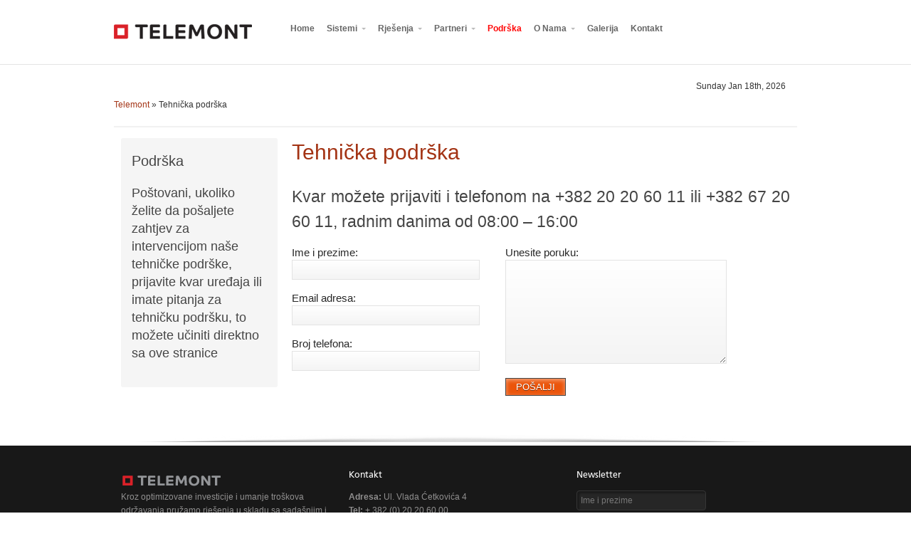

--- FILE ---
content_type: text/html; charset=UTF-8
request_url: https://www.telemont.me/tehnicka-podrska
body_size: 38085
content:
<!DOCTYPE html>
<html lang="en-US">
<head>
<meta charset="UTF-8" />
<meta http-equiv="X-UA-Compatible" content="IE=9">
<link rel="shortcut icon" href="" />
<link rel="apple-touch-icon" href="" />
<meta name="viewport" content="width=device-width, initial-scale=1, maximum-scale=1, user-scalable=no">
<title>Tehnička podrška | Telemont</title>
        <link rel="profile" href="https://gmpg.org/xfn/11" />
        <link rel="stylesheet" type="text/css" media="all" href="https://www.telemont.me/wp-content/themes/new/style.css" />
        
        <link rel="pingback" href="https://www.telemont.me/xmlrpc.php" />
        <link rel="alternate" type="application/rss+xml" title="Telemont &raquo; Feed" href="https://www.telemont.me/feed" />
<link rel="alternate" type="application/rss+xml" title="Telemont &raquo; Comments Feed" href="https://www.telemont.me/comments/feed" />
<link rel="alternate" type="application/rss+xml" title="Telemont &raquo; Tehnička podrška Comments Feed" href="https://www.telemont.me/tehnicka-podrska/feed" />
<link rel='stylesheet' id='contact-form-7-css'  href='https://www.telemont.me/wp-content/plugins/contact-form-7/includes/css/styles.css?ver=3.3.3' type='text/css' media='all' />
<link rel='stylesheet' id='NextGEN-css'  href='https://www.telemont.me/wp-content/plugins/nextgen-gallery/css/nggallery.css?ver=1.0.0' type='text/css' media='screen' />
<link rel='stylesheet' id='thickbox-css'  href='https://www.telemont.me/wp-includes/js/thickbox/thickbox.css?ver=20121105' type='text/css' media='all' />
<link rel='stylesheet' id='ubermenu-basic-css'  href='https://www.telemont.me/wp-content/plugins/ubermenu/styles/basic.css?ver=2.2.2.0' type='text/css' media='all' />
<link rel='stylesheet' id='ubermenu-clean-white-css'  href='https://www.telemont.me/wp-content/plugins/ubermenu/styles/skins/cleanwhite.css?ver=2.2.2.0' type='text/css' media='all' />
<link rel='stylesheet' id='superfish-css'  href='https://www.telemont.me/wp-content/themes/new/css/superfish.css?ver=3.5.1' type='text/css' media='all' />
<link rel='stylesheet' id='skeleton-css'  href='https://www.telemont.me/wp-content/themes/new/skeleton/skeleton.css?ver=3.5.1' type='text/css' media='all' />
<link rel='stylesheet' id='skeleton-responsive-css'  href='https://www.telemont.me/wp-content/themes/new/skeleton/skeleton-responsive.css?ver=3.5.1' type='text/css' media='all' />
<link rel='stylesheet' id='shortcodescss-css'  href='https://www.telemont.me/wp-content/themes/new/css/shortcodes.css?ver=3.5.1' type='text/css' media='all' />
<link rel='stylesheet' id='jquery.plusslider-css'  href='https://www.telemont.me/wp-content/themes/new/libs/plusslider/plusslider.css?ver=3.5.1' type='text/css' media='all' />
<script type='text/javascript' src='https://www.telemont.me/wp-includes/js/jquery/jquery.js?ver=1.8.3'></script>
<script type='text/javascript' src='https://www.telemont.me/wp-content/plugins/nextgen-gallery/js/jquery.cycle.all.min.js?ver=2.9995'></script>
<script type='text/javascript' src='https://www.telemont.me/wp-content/plugins/nextgen-gallery/js/ngg.slideshow.min.js?ver=1.06'></script>
<link rel="EditURI" type="application/rsd+xml" title="RSD" href="https://www.telemont.me/xmlrpc.php?rsd" />
<link rel="wlwmanifest" type="application/wlwmanifest+xml" href="https://www.telemont.me/wp-includes/wlwmanifest.xml" /> 
<link rel='prev' title='Partneri' href='https://www.telemont.me/partneri' />
<link rel='next' title='Maloprodaja &#8211; SmartShop' href='https://www.telemont.me/maloprodaja-smartshop' />
<meta name="generator" content="WordPress 3.5.1" />
<link rel='canonical' href='https://www.telemont.me/tehnicka-podrska' />
<script type="text/javascript">
//<![CDATA[
function newsletter_check(f) {
    var re = /^([a-zA-Z0-9_\.\-\+])+\@(([a-zA-Z0-9\-]{1,})+\.)+([a-zA-Z0-9]{2,})+$/;
    if (!re.test(f.elements["ne"].value)) {
        alert("Your email seems wrong, check it please.");
        return false;
    }
    if (f.elements["ny"] && !f.elements["ny"].checked) {
        alert("You must accept the privacy informative to subscribe.");
        return false;
    }
    return true;
}
//]]></script>
<style type="text/css">
</style><!-- <meta name="NextGEN" version="1.9.12" /> -->
		<!--[if lt IE 8]>
		<script src="https://ie7-js.googlecode.com/svn/version/2.1(beta4)/IE8.js"></script>
		<![endif]-->
		<style>.showcase { background: #fff!important; }
.showcase .shadow-up { background: #fff!important; }#container { top: 90px!important; }
#icon-widgets { right: 70%; }</style><link href="https://fonts.googleapis.com/css?family=PT+Sans" rel="stylesheet" type="text/css" /><style type="text/css">

h1{ font-family:"PT Sans",Georgia, arial, Serif; }
</style>
<!-- UberMenu CSS - Controlled through UberMenu Options Panel 
================================================================ -->
<style type="text/css" id="ubermenu-style-generator-css">
/* Vertical Submenu Width */
#megaMenu.megaMenuVertical ul.megaMenu li.ss-nav-menu-mega.ss-nav-menu-item-depth-0 ul.sub-menu-1{ width: 960px; max-width: 960px; }
/* Image Text Padding */
#megaMenu .ss-nav-menu-with-img > a > .wpmega-link-title, #megaMenu .ss-nav-menu-with-img > a > .wpmega-link-description, #megaMenu .ss-nav-menu-with-img > a > .wpmega-item-description, #megaMenu .ss-nav-menu-with-img > span.um-anchoremulator > .wpmega-link-title, #megaMenu .ss-nav-menu-with-img > span.um-anchoremulator > .wpmega-link-description, #megaMenu .ss-nav-menu-with-img > span.um-anchoremulator > .wpmega-item-description{
  padding-left: 23px;
}	
</style>
<!-- end UberMenu CSS -->
		
			<!--[if lte IE 8]>
        <link rel="stylesheet" type="text/css" href="https://www.telemont.me/wp-content/themes/new/css/ie.css" />
<![endif]-->

<script>
var themesettings = {
    themeurl : "https://www.telemont.me/wp-content/themes/new/"
    , headerstyle : "style2"
    , easing : 'easeOutExpo'
    , easingLeave : 'easeInExpo'
    , easingBounce : 'easeOutBounce'
    , pageismap : "off",responsive:"on"};
window.THEME_URL = "https://www.telemont.me/wp-content/themes/new/";
window.theme_url = "https://www.telemont.me/wp-content/themes/new/";
window.apo = "'";

window.googlemaps_zoom = 12;
window.googlemaps_type = 'ROADMAP';
jQuery(document).ready(function($) {
var settings_gmaps = {
marker_points: []
,zoom: 18,markerImage : "https://www.telemont.me/wp-content/themes/new/images/marker-images/image.png"
,shadowImage : "https://www.telemont.me/wp-content/themes/new/images/marker-images/shadow.png"
,domId : 'hidden_map'
};
settings_gmaps.mapTypeIds = [google.maps.MapTypeId.ROADMAP, "custom_styled"]; init_google_maps(settings_gmaps);});
</script>
            
<!--[if IE ]>
<link rel="stylesheet" href="https://www.telemont.me/wp-content/themes/new/css/ie.css" type="text/css" />
<![endif]--> 
            
<style>
h3.one-fourth, .column a {
color: #A33314;
text-decoration:none;
}

h3.one-fourth, .column a:hover {
text-decoration:underline;
}

.separator {
margin-bottom: 15px;
}



</style></head>
<body data-rsssl=1 class="page page-id-593 page-template-default browserChrome">
<div class="hide" id="the-login">
                <div class="login-form">
                <h2 class="the-header">Login Form</h2>
<form action="https://www.telemont.me/wp-login.php" method="post">
    <p><label for="log">Username:</label><input type="text" name="log" id="log" value="" size="20" /></p>
<p><label for="pwd">Password:</label><input type="password" name="pwd" id="pwd" size="20" /></p>


<input type="submit" name="submit" value="Login" class="button" />
    <p>
       <label for="rememberme"><input name="rememberme" id="rememberme" type="checkbox" checked="checked" value="forever" /> Remember me</label>
       <input type="hidden" name="redirect_to" value="/tehnicka-podrska" />
    </p>
    <div class="clear"></div>
</form>

 

</div>
</div>
                    <div class="aux-menu"></div>
    
            <div class="bp-wrapper"></div>
            <div class="wrapper">
                <div id="header" class="style2">
                    <div class="container">
                            <div class="one-fourth column alpha">
                                <a id="logo" href="https://www.telemont.me"><img src="https://www.telemont.me/wp-content/uploads/2011/08/Telemont_Logo1.png" alt="Telemont"/></a>
                            </div><!-- End Header Grid 2 -->
                            
                            <div class="three-fourth column omega">
                            <div id="megaMenu" class="megaMenuContainer megaMenu-nojs megaResponsive megaResponsiveToggle megaFullWidth megaFullWidthSubs wpmega-preset-clean-white megaMenuHorizontal megaMenuOnHover wpmega-autoAlign wpmega-withjs wpmega-noconflict"><div id="megaMenuToggle" class="megaMenuToggle">Menu&nbsp; <span class="megaMenuToggle-icon"></span></div><ul id="megaUber" class="megaMenu" data-theme-location="primary"><li id="menu-item-606" class="menu-item menu-item-type-post_type menu-item-object-page ss-nav-menu-item-0 ss-nav-menu-item-depth-0 ss-nav-menu-reg"><a href="https://www.telemont.me/"><span class="wpmega-link-title">Home</span></a></li><li id="menu-item-683" class="menu-item menu-item-type-post_type menu-item-object-page mega-with-sub ss-nav-menu-item-1 ss-nav-menu-item-depth-0 ss-nav-menu-mega ss-nav-menu-mega-fullWidth mega-colgroup mega-colgroup-4 ss-nav-menu-mega-alignCenter"><a href="https://www.telemont.me/sistemi"><span class="wpmega-link-title">Sistemi</span></a>
<ul class="sub-menu sub-menu-1">
<li id="menu-item-685" class="menu-item menu-item-type-post_type menu-item-object-page ss-nav-menu-item-depth-1 ss-nav-menu-with-img"><a href="https://www.telemont.me/sistemi/komunikacije"><img src="https://www.telemont.me/wp-content/uploads/2012/03/komunikacije.png" alt="komunikacije" title="komunikacije" /><span class="wpmega-link-title">KOMUNIKACIJE</span></a>
	<ul class="sub-menu sub-menu-2">
<li id="menu-item-689" class="menu-item menu-item-type-post_type menu-item-object-page ss-nav-menu-item-depth-2"><a href="https://www.telemont.me/sistemi/komunikacije/opticke-mreze-ftth"><span class="wpmega-link-title">Optičke mreže &#038; FTTH</span></a></li><li id="menu-item-690" class="menu-item menu-item-type-post_type menu-item-object-page ss-nav-menu-item-depth-2"><a href="https://www.telemont.me/sistemi/komunikacije/strukturni-kablovski-sistemi"><span class="wpmega-link-title">Strukturni kablovski sistemi</span></a></li><li id="menu-item-691" class="menu-item menu-item-type-post_type menu-item-object-page ss-nav-menu-item-depth-2"><a href="https://www.telemont.me/sistemi/komunikacije/telefonske-centrale"><span class="wpmega-link-title">Telefonske centrale</span></a></li><li id="menu-item-686" class="menu-item menu-item-type-post_type menu-item-object-page ss-nav-menu-item-depth-2"><a href="https://www.telemont.me/sistemi/komunikacije/aktivna-oprema"><span class="wpmega-link-title">Aktivna mrežna oprema</span></a></li><li id="menu-item-693" class="menu-item menu-item-type-post_type menu-item-object-page ss-nav-menu-item-depth-2"><a href="https://www.telemont.me/sistemi/komunikacije/terminali"><span class="wpmega-link-title">Terminali</span></a></li><li id="menu-item-1885" class="menu-item menu-item-type-post_type menu-item-object-page ss-nav-menu-item-depth-2"><a href="https://www.telemont.me/sistemi/komunikacije/bezicne-mreze"><span class="wpmega-link-title">Bežične mreže</span></a></li>	</ul>
</li><li id="menu-item-692" class="menu-item menu-item-type-post_type menu-item-object-page ss-nav-menu-item-depth-1 ss-nav-menu-with-img"><a href="https://www.telemont.me/sistemi/sigurnost"><img src="https://www.telemont.me/wp-content/uploads/2012/03/sigurnost.png" alt="sigurnost" title="sigurnost" /><span class="wpmega-link-title">SIGURNOST</span></a>
	<ul class="sub-menu sub-menu-2">
<li id="menu-item-762" class="menu-item menu-item-type-post_type menu-item-object-page ss-nav-menu-item-depth-2"><a href="https://www.telemont.me/sistemi/sigurnost/video-nadzor"><span class="wpmega-link-title">Video nadzor</span></a></li><li id="menu-item-761" class="menu-item menu-item-type-post_type menu-item-object-page ss-nav-menu-item-depth-2"><a href="https://www.telemont.me/sistemi/sigurnost/pozarni-alarmni-sistemi"><span class="wpmega-link-title">Požarni alarmni sistemi</span></a></li><li id="menu-item-759" class="menu-item menu-item-type-post_type menu-item-object-page ss-nav-menu-item-depth-2"><a href="https://www.telemont.me/sistemi/sigurnost/kontrola-pristupa"><span class="wpmega-link-title">Kontrola pristupa</span></a></li><li id="menu-item-760" class="menu-item menu-item-type-post_type menu-item-object-page ss-nav-menu-item-depth-2"><a href="https://www.telemont.me/sistemi/sigurnost/provalni-alarmni-sistemi"><span class="wpmega-link-title">Provalni alarmni sistemi</span></a></li><li id="menu-item-758" class="menu-item menu-item-type-post_type menu-item-object-page ss-nav-menu-item-depth-2"><a href="https://www.telemont.me/sistemi/sigurnost/evidencija-radnog-vremena"><span class="wpmega-link-title">Evidencija radnog vremena</span></a></li><li id="menu-item-771" class="menu-item menu-item-type-post_type menu-item-object-page ss-nav-menu-item-depth-2"><a href="https://www.telemont.me/sistemi/sigurnost/integrisani-sistemi-zastite"><span class="wpmega-link-title">Integrisani sistemi zaštite</span></a></li>	</ul>
</li><li id="menu-item-1505" class="menu-item menu-item-type-post_type menu-item-object-page ss-nav-menu-item-depth-1 ss-nav-menu-with-img"><a href="https://www.telemont.me/sistemi/energija"><img src="https://www.telemont.me/wp-content/uploads/2013/02/energija.png" alt="energija" title="energija" /><span class="wpmega-link-title">ENERGIJA</span></a>
	<ul class="sub-menu sub-menu-2">
<li id="menu-item-1313" class="menu-item menu-item-type-post_type menu-item-object-page ss-nav-menu-item-depth-2"><a href="https://www.telemont.me/sistemi/energija/inteligentna-hotelska-soba"><span class="wpmega-link-title">Inteligentna hotelska soba</span></a></li><li id="menu-item-1606" class="menu-item menu-item-type-post_type menu-item-object-page ss-nav-menu-item-depth-2"><a href="https://www.telemont.me/sistemi/energija/pametne-zgrade"><span class="wpmega-link-title">Pametne zgrade</span></a></li><li id="menu-item-770" class="menu-item menu-item-type-post_type menu-item-object-page ss-nav-menu-item-depth-2"><a href="https://www.telemont.me/sistemi/energija/elektro-galanterija"><span class="wpmega-link-title">Elektro-galanterija</span></a></li><li id="menu-item-2285" class="menu-item menu-item-type-post_type menu-item-object-page ss-nav-menu-item-depth-2"><a href="https://www.telemont.me/sistemi/energija/sistemi-bezprekidnog-napajanja-ups-uredaji"><span class="wpmega-link-title">Sistemi besprekidnog napajanja – UPS uređaji</span></a></li>	</ul>
</li><li id="menu-item-1346" class="menu-item menu-item-type-post_type menu-item-object-page ss-nav-menu-item-depth-1 ss-nav-menu-with-img"><a href="https://www.telemont.me/sistemi/multimedija"><img src="https://www.telemont.me/wp-content/uploads/2013/02/multimedija.png" alt="multimedija" title="multimedija" /><span class="wpmega-link-title">MULTIMEDIJA</span></a>
	<ul class="sub-menu sub-menu-2">
<li id="menu-item-1349" class="menu-item menu-item-type-post_type menu-item-object-page ss-nav-menu-item-depth-2"><a href="https://www.telemont.me/sistemi/multimedija/hotelski-televizori"><span class="wpmega-link-title">Hotelski Televizori</span></a></li><li id="menu-item-1411" class="menu-item menu-item-type-post_type menu-item-object-page ss-nav-menu-item-depth-2"><a href="https://www.telemont.me/sistemi/multimedija/ozvucenje-javni-razglas-i-glasovna-evakuacija"><span class="wpmega-link-title">Ozvučenje &#8211; Javni razglas i evakuacija</span></a></li><li id="menu-item-1911" class="menu-item menu-item-type-post_type menu-item-object-page ss-nav-menu-item-depth-2"><a href="https://www.telemont.me/sistemi/multimedija/digital-signage"><span class="wpmega-link-title">Digital Signage</span></a></li><li id="menu-item-1931" class="menu-item menu-item-type-post_type menu-item-object-page ss-nav-menu-item-depth-2"><a href="https://www.telemont.me/sistemi/multimedija/konferencijski-sistemi"><span class="wpmega-link-title">Konferencijski sistemi</span></a></li><li id="menu-item-694" class="menu-item menu-item-type-post_type menu-item-object-page ss-nav-menu-item-depth-2"><a href="https://www.telemont.me/sistemi/multimedija/video-konferencijski-sistemi"><span class="wpmega-link-title">Video konferencijski sistemi</span></a></li>	</ul>
</li></ul>
</li><li id="menu-item-603" class="menu-item menu-item-type-post_type menu-item-object-page mega-with-sub ss-nav-menu-item-2 ss-nav-menu-item-depth-0 ss-nav-menu-reg"><a href="https://www.telemont.me/rjesenja-2"><span class="wpmega-link-title">Rješenja</span></a>
<ul class="sub-menu sub-menu-1">
<li id="menu-item-1148" class="menu-item menu-item-type-post_type menu-item-object-page ss-nav-menu-item-depth-1"><a href="https://www.telemont.me/rjesenja-2/hoteli"><span class="wpmega-link-title">Hoteli</span></a></li><li id="menu-item-701" class="menu-item menu-item-type-post_type menu-item-object-page ss-nav-menu-item-depth-1"><a href="https://www.telemont.me/rjesenja-2/maloprodaja"><span class="wpmega-link-title">Maloprodaja</span></a></li><li id="menu-item-687" class="menu-item menu-item-type-post_type menu-item-object-page ss-nav-menu-item-depth-1"><a href="https://www.telemont.me/sistemi/komunikacije/data-centri"><span class="wpmega-link-title">DATA Centri</span></a></li></ul>
</li><li id="menu-item-602" class="menu-item menu-item-type-post_type menu-item-object-page mega-with-sub ss-nav-menu-item-3 ss-nav-menu-item-depth-0 ss-nav-menu-mega ss-nav-menu-mega-fullWidth mega-colgroup mega-colgroup-4 ss-nav-menu-mega-alignCenter"><a href="https://www.telemont.me/partneri"><span class="wpmega-link-title">Partneri</span></a>
<ul class="sub-menu sub-menu-1">
<li id="menu-item-1338" class="menu-item menu-item-type-post_type menu-item-object-page ss-nav-menu-item-depth-1"><a href="https://www.telemont.me/partneri/adria-electronic"><span class="wpmega-link-title">Adria Electronic</span></a></li><li id="menu-item-2408" class="menu-item menu-item-type-custom menu-item-object-custom ss-nav-menu-item-depth-1"><a href="https://aeicommunications.com/"><span class="wpmega-link-title">AEi Communications</span></a></li><li id="menu-item-874" class="menu-item menu-item-type-post_type menu-item-object-page ss-nav-menu-item-depth-1"><a href="https://www.telemont.me/partneri/bosch"><span class="wpmega-link-title">BOSCH</span></a></li><li id="menu-item-2406" class="menu-item menu-item-type-custom menu-item-object-custom ss-nav-menu-item-depth-1"><a target="_blank" href="https://pro.bose.com/en_us/index.html"><span class="wpmega-link-title">BOSE</span></a></li><li id="menu-item-1589" class="menu-item menu-item-type-post_type menu-item-object-page ss-nav-menu-item-depth-1"><a href="https://www.telemont.me/partneri/bticino"><span class="wpmega-link-title">BTicino</span></a></li><li id="menu-item-1462" class="menu-item menu-item-type-custom menu-item-object-custom ss-nav-menu-item-depth-1"><a href="http://www.cisco.com/"><span class="wpmega-link-title">Cisco Systems</span></a></li><li id="menu-item-1189" class="menu-item menu-item-type-custom menu-item-object-custom ss-nav-menu-item-depth-1"><a href="http://prysmiangroup.com/en/business_markets/markets/heavy-industry/downloads/downloads_draka"><span class="wpmega-link-title">Draka</span></a></li><li id="menu-item-1193" class="menu-item menu-item-type-custom menu-item-object-custom ss-nav-menu-item-depth-1"><a href="https://eu.dlink.com/me/sr"><span class="wpmega-link-title">D-Link</span></a></li><li id="menu-item-2409" class="menu-item menu-item-type-custom menu-item-object-custom ss-nav-menu-item-depth-1"><a href="https://www.assaabloyopeningsolutions.com.au/en/assa-abloy-products/assa-abloy-products/assa-abloy-ecliq-technology/ecliq/"><span class="wpmega-link-title">eCLIQ</span></a></li><li id="menu-item-1194" class="menu-item menu-item-type-custom menu-item-object-custom ss-nav-menu-item-depth-1"><a href="http://gigaset.com/rs/sr/cms/PageTelephones.html"><span class="wpmega-link-title">Gigaset</span></a></li><li id="menu-item-1192" class="menu-item menu-item-type-custom menu-item-object-custom ss-nav-menu-item-depth-1"><a href="https://www.hikvision.com/europe/"><span class="wpmega-link-title">Hikvision</span></a></li><li id="menu-item-868" class="menu-item menu-item-type-post_type menu-item-object-page ss-nav-menu-item-depth-1"><a href="https://www.telemont.me/partneri/legrand"><span class="wpmega-link-title">Legrand</span></a></li><li id="menu-item-2407" class="menu-item menu-item-type-custom menu-item-object-custom ss-nav-menu-item-depth-1"><a href="http://www.lutron.com/europe/Pages/default.aspx"><span class="wpmega-link-title">Lutron</span></a></li><li id="menu-item-1598" class="menu-item menu-item-type-post_type menu-item-object-page ss-nav-menu-item-depth-1"><a href="https://www.telemont.me/partneri/milestone-systems"><span class="wpmega-link-title">MilestoneSystems</span></a></li><li id="menu-item-1195" class="menu-item menu-item-type-custom menu-item-object-custom ss-nav-menu-item-depth-1"><a href="http://panasonic.net/pcc/products/pbx/"><span class="wpmega-link-title">Panasonic</span></a></li><li id="menu-item-1186" class="menu-item menu-item-type-custom menu-item-object-custom ss-nav-menu-item-depth-1"><a href="http://www.panduit.com"><span class="wpmega-link-title">Panduit</span></a></li><li id="menu-item-1140" class="menu-item menu-item-type-custom menu-item-object-custom ss-nav-menu-item-depth-1"><a target="_blank" href="http://www.prysmian.com/our-products/our-business/telecom/optical-cable"><span class="wpmega-link-title">Prysmian</span></a></li><li id="menu-item-1300" class="menu-item menu-item-type-custom menu-item-object-custom ss-nav-menu-item-depth-1"><a href="http://www.polycom.co.uk/content/www/uk.html"><span class="wpmega-link-title">Polycom</span></a></li><li id="menu-item-1941" class="menu-item menu-item-type-custom menu-item-object-custom ss-nav-menu-item-depth-1"><a href="https://www.roger.pl/en/"><span class="wpmega-link-title">Roger</span></a></li><li id="menu-item-1877" class="menu-item menu-item-type-custom menu-item-object-custom ss-nav-menu-item-depth-1"><a href="http://www.ruckuswireless.com/"><span class="wpmega-link-title">Ruckus</span></a></li><li id="menu-item-1465" class="menu-item menu-item-type-custom menu-item-object-custom ss-nav-menu-item-depth-1"><a href="http://www.samsung.com/rs/#latest-home"><span class="wpmega-link-title">Samsung</span></a></li><li id="menu-item-1231" class="menu-item menu-item-type-post_type menu-item-object-page ss-nav-menu-item-depth-1"><a href="https://www.telemont.me/partneri/schrack"><span class="wpmega-link-title">Schrack Seconet</span></a></li><li id="menu-item-1972" class="menu-item menu-item-type-custom menu-item-object-custom ss-nav-menu-item-depth-1"><a href="https://www.vertiv.com/"><span class="wpmega-link-title">Vertiv</span></a></li><li id="menu-item-2410" class="menu-item menu-item-type-custom menu-item-object-custom ss-nav-menu-item-depth-1"><a href="https://www.assaabloyglobalsolutions.com/en/products/electronic-locks/vingcard-c100-electronic-cylinders/"><span class="wpmega-link-title">VingCard</span></a></li><li id="menu-item-1196" class="menu-item menu-item-type-custom menu-item-object-custom ss-nav-menu-item-depth-1"><a href="http://www.2n.cz/en/products/"><span class="wpmega-link-title">2N</span></a></li></ul>
</li><li id="menu-item-601" class="menu-item menu-item-type-post_type menu-item-object-page current-menu-item page_item page-item-593 current_page_item ss-nav-menu-item-4 ss-nav-menu-item-depth-0 ss-nav-menu-reg"><a href="https://www.telemont.me/tehnicka-podrska"><span class="wpmega-link-title">Podrška</span></a></li><li id="menu-item-1806" class="menu-item menu-item-type-post_type menu-item-object-page mega-with-sub ss-nav-menu-item-5 ss-nav-menu-item-depth-0 ss-nav-menu-reg"><a href="https://www.telemont.me/telemont"><span class="wpmega-link-title">O Nama</span></a>
<ul class="sub-menu sub-menu-1">
<li id="menu-item-1814" class="menu-item menu-item-type-post_type menu-item-object-page ss-nav-menu-item-depth-1"><a href="https://www.telemont.me/telemont"><span class="wpmega-link-title">Telemont</span></a></li><li id="menu-item-604" class="menu-item menu-item-type-post_type menu-item-object-page ss-nav-menu-item-depth-1"><a href="https://www.telemont.me/usluge"><span class="wpmega-link-title">Usluge</span></a></li><li id="menu-item-1174" class="menu-item menu-item-type-post_type menu-item-object-page ss-nav-menu-item-depth-1"><a href="https://www.telemont.me/referentna-lista"><span class="wpmega-link-title">Referentna lista</span></a></li><li id="menu-item-1637" class="menu-item menu-item-type-post_type menu-item-object-page ss-nav-menu-item-depth-1"><a href="https://www.telemont.me/drustvena-odgovornost"><span class="wpmega-link-title">Društvena odgovornost</span></a></li></ul>
</li><li id="menu-item-1636" class="menu-item menu-item-type-post_type menu-item-object-page ss-nav-menu-item-6 ss-nav-menu-item-depth-0 ss-nav-menu-reg"><a href="https://www.telemont.me/galerija"><span class="wpmega-link-title">Galerija</span></a></li><li id="menu-item-607" class="menu-item menu-item-type-post_type menu-item-object-page ss-nav-menu-item-7 ss-nav-menu-item-depth-0 ss-nav-menu-reg"><a href="https://www.telemont.me/contact-us"><span class="wpmega-link-title">Kontakt</span></a></li></ul></div>                            </div>
                            <div class="clear"></div>
                    </div>
                    <div class="shadow-down"></div>
                </div>
                <div id="icon-widgets">
                    <ul class="icon-menu">
                        <li class="login-box" style="">
                            <a href="#the-login" rel="prettyPhoto">Log In</a>
                        </li>
                        
                        
                        <li class="social-icons" style="">
                            <a href="#">Social links</a>
                            <div id="social-icons">
                                <div class="inner">
                                                                    </div>
                            </div>
                        </li>
                        
                        <li class="search-box"><a href="#">Search</a>
                            <div id="search-box">
                                <form method="GET" action="https://www.telemont.me">
                                    <input type="text" name="s" onfocus="if(this.value=='Search ..') this.value='';" onblur="if(this.value=='') this.value='search ..';" value="Search .." />
                                    <input type="submit"/>
                                </form>
                            </div>
                        </li>
                    </ul>
                </div>
            <div class="headerFix"></div>     
        <div class="showcase" style="height:358px;">
                        <div class="shadow-up"></div>
        </div>
                <div id="container" style="top:189px;">
    	<div class="forchaser"></div>
        <div class="bg-transparent"></div>
        <div class="container">
                <div class="two_third">
            <div class="breadcrumb">
                        <span class="breadcrumbs pathway">
                            <span class="no-link">
    <a href="https://www.telemont.me">Telemont</a>  &#187;  Tehnička podrška                            </span>
                        </span>
                </div>
        </div>
        <div class="one_third last">
            <span id="current-date">
			Sunday Jan 18th, 2026</span>
        </div>
        <div class="clear"></div>
        <div class="separator"></div>
                                        <div class="one-fourth column">

                        <div id="sidebar-area" class="widget-area" role="complementary">

    
                    <div class="" role="complementary">
                        <div id="text-14" class="widget-1 widget-first widget-container widget_text"><div class="module-title"><h3 class="title">Podrška</h3></div>			<div class="textwidget"><h4>Poštovani, ukoliko želite da pošaljete zahtjev za intervencijom naše tehničke podrške, prijavite kvar uređaja ili imate pitanja za tehničku podršku, to možete učiniti direktno sa ove stranice</h4></div>
		</div>                    </div><!-- #secondary .widget-area -->

                    </div>                    </div><!-- END GRID 3 -->
                                <div class="three-fourth column">
                    <div class="main-content">
                                                                <h1 class="title">Tehnička podrška</h1>
                                    <div class="clear"></div>
                                				<div id="post-593" class="post-593 page type-page status-publish hentry">


					<div class="entry-content clearfix">
						<h3 style="text-align:justify">Kvar možete prijaviti i telefonom na +382 20 20 60 11 ili +382 67 20 60 11, radnim danima od 08:00 – 16:00</h3>
<div class="wpcf7" id="wpcf7-f1778-p593-o1"><form action="/tehnicka-podrska#wpcf7-f1778-p593-o1" method="post" class="wpcf7-form">
<div style="display: none;">
<input type="hidden" name="_wpcf7" value="1778" />
<input type="hidden" name="_wpcf7_version" value="3.3.3" />
<input type="hidden" name="_wpcf7_unit_tag" value="wpcf7-f1778-p593-o1" />
<input type="hidden" name="_wpnonce" value="ec427b9dca" />
</div>
<div class="clearfix">
<div id="cf7left">
<p>Ime i prezime:<br />
<span class="wpcf7-form-control-wrap your-name"><input type="text" name="your-name" value="" class="wpcf7-form-control wpcf7-text wpcf7-validates-as-required" size="40" /></span></p>
<p>Email adresa:<br />
<span class="wpcf7-form-control-wrap your-email"><input type="text" name="your-email" value="" class="wpcf7-form-control wpcf7-text wpcf7-email wpcf7-validates-as-required wpcf7-validates-as-email" size="40" /></span></p>
<p>Broj telefona:<br />
<span class="wpcf7-form-control-wrap your-subject"><input type="text" name="your-subject" value="" class="wpcf7-form-control wpcf7-text" size="40" /></span>
</p></div>
<div id="cf7right">
<p>Unesite poruku:<br />
<span class="wpcf7-form-control-wrap your-message"><textarea name="your-message" class="wpcf7-form-control  wpcf7-textarea" cols="40" rows="10"></textarea></span></p>
<p><input type="submit" value="Pošalji" class="wpcf7-form-control  wpcf7-submit" />
 </p></div>
</div>
<div class="wpcf7-response-output wpcf7-display-none"></div></form></div>
                                            <div class="clear"></div>
						</div><!-- .entry-content -->
				</div><!-- #post-## -->

								
<div class="clearfix"></div>
                    </div>


                </div>
                                <div class="clear"></div>
        </div>
                            <div class="clear clear-prebottom"></div>
<div class="bottom" role="contentinfo">
<div class="shadow-up"></div>
<div class="container">
<div class="one-third column"><div><li id="text-27" class="widget-1 widget-first widget-container widget_text">			<div class="textwidget"><img src="https://www.telemont.me/wp-content/uploads/2012/03/logo21.png" alt="Telemont logo">
<br />Kroz optimizovane investicije i umanje troškova održavanja pružamo rješenja u skladu sa sadašnjim i budućim poslovnim procesima kao i lokalnu tehničku podršku. <a href="https://www.telemont.me/telemont">Saznajte više o našoj misiji i viziji.</a></div>
		</li></div></div><div class="one-third column"><div><li id="text-23" class="widget-1 widget-first widget-container widget_text"><h3 class="title">Kontakt</h3>			<div class="textwidget"><strong>Adresa:</strong> Ul. Vlada Ćetkovića 4
<br /><strong>Tel:</strong> + 382 (0) 20 20 60 00
<br /><strong>Fax:</strong> + 382 (0) 20 20 60 13
<br /><strong>Email:</strong> <a href="mailto:office@telemont.me"> office@telemont.me</a></div>
		</li></div></div><div class="one-third column"><div><li id="newsletterwidget-7" class="widget-1 widget-first widget-container widget_newsletterwidget"><h3 class="title">Newsletter</h3><div class="newsletter newsletter-widget"><form action="" onsubmit="return newsletter_check(this)" method="post"><input type="hidden" name="na" value="s"/><input type="hidden" name="nr" value="widget"/><p><input type="text" name="nn" value="Ime i prezime" onclick="if (this.defaultValue==this.value) this.value=''" onblur="if (this.value=='') this.value=this.defaultValue"/></p><p><input type="text" name="ne" value="Email" onclick="if (this.defaultValue==this.value) this.value=''" onblur="if (this.value=='') this.value=this.defaultValue"/></p><p><input type="submit" value="Prijavi se"/></p></form></div></li></div></div><div class="clearfix"></div>
</div>
           
</div><!-- #bottom -->
    
	
<div class="hidden-map-wrapper">
    <div class="shadow-top"></div>
    <div class="shadow-bottom"></div>
    <div class="close-map"></div>
    <div id="hidden_map"></div><!-- Container of the hidden map -->
</div>

<a href="#" id="top-link">Scroll to top</a> 
</div>
<script>
jQuery(document).ready(function($){ var ppsettings = {  };
                //jQuery(".prettyphoto").prettyPhoto(ppsettings);
jQuery("a[rel^=prettyPhoto]").prettyPhoto(ppsettings);});    jQuery(window).load(function(){
    $ = jQuery.noConflict();
        var $doc = $(document), $win = $(window), $chaser, $forch, forchBottom, visible;
	function shown() {
		visible = true;
	}
	function hidden() {
		visible = false;
	}
	$chaser = $('#header ul.menu').clone().hide().appendTo(document.body).wrap("<div class='chaser'></div>");
	$forch = $('.forchaser').first();
	var aux=0;
	if($forch.offset()!=null) aux = $forch.offset().top;
	forchBottom = $forch.height() + aux;
	hidden();
	$win.bind('scroll', function () {
		var top = $doc.scrollTop();
		if (!visible && top > forchBottom) {
			$chaser.slideDown(300, shown);
		} else if (visible && top < forchBottom) {
			$chaser.slideUp(200, hidden);
		}
	});
    })
        </script>
<script type="text/javascript">tb_pathToImage = "https://www.telemont.me/wp-includes/js/thickbox/loadingAnimation.gif";tb_closeImage = "https://www.telemont.me/wp-includes/js/thickbox/tb-close.png";</script>
<link rel='stylesheet' id='jquery.prettyphoto-css'  href='https://www.telemont.me/wp-content/themes/new/libs/prettyphoto/prettyPhoto.css?ver=3.5.1' type='text/css' media='all' />
<link rel='stylesheet' id='tiptip-css'  href='https://www.telemont.me/wp-content/themes/new/libs/tiptip/tiptip.css?ver=3.5.1' type='text/css' media='all' />
<script type='text/javascript' src='https://www.telemont.me/wp-content/plugins/ubermenu/js/hoverIntent.js?ver=3.5.1'></script>
<script type='text/javascript'>
/* <![CDATA[ */
var uberMenuSettings = {"speed":"200","trigger":"hover","orientation":"horizontal","transition":"slide","hoverInterval":"20","hoverTimeout":"400","removeConflicts":"on","autoAlign":"on","noconflict":"off","fullWidthSubs":"on","androidClick":"off","loadGoogleMaps":"off","repositionOnLoad":"on"};
/* ]]> */
</script>
<script type='text/javascript' src='https://www.telemont.me/wp-content/plugins/ubermenu/js/ubermenu.min.js?ver=3.5.1'></script>
<script type='text/javascript' src='https://www.telemont.me/wp-content/plugins/contact-form-7/includes/js/jquery.form.min.js?ver=3.25.0-2013.01.18'></script>
<script type='text/javascript'>
/* <![CDATA[ */
var _wpcf7 = {"loaderUrl":"https:\/\/www.telemont.me\/wp-content\/plugins\/contact-form-7\/images\/ajax-loader.gif","sending":"Sending ..."};
/* ]]> */
</script>
<script type='text/javascript' src='https://www.telemont.me/wp-content/plugins/contact-form-7/includes/js/scripts.js?ver=3.3.3'></script>
<script type='text/javascript'>
/* <![CDATA[ */
var thickboxL10n = {"next":"Next >","prev":"< Prev","image":"Image","of":"of","close":"Close","noiframes":"This feature requires inline frames. You have iframes disabled or your browser does not support them.","loadingAnimation":"https:\/\/www.telemont.me\/wp-includes\/js\/thickbox\/loadingAnimation.gif","closeImage":"https:\/\/www.telemont.me\/wp-includes\/js\/thickbox\/tb-close.png"};
/* ]]> */
</script>
<script type='text/javascript' src='https://www.telemont.me/wp-includes/js/thickbox/thickbox.js?ver=3.1-20121105'></script>
<script type='text/javascript' src='https://www.telemont.me/wp-content/themes/new/js/superfish.js?ver=3.5.1'></script>
<script type='text/javascript' src='https://www.telemont.me/wp-includes/js/comment-reply.min.js?ver=3.5.1'></script>
<script type='text/javascript' src='https://www.telemont.me/wp-content/themes/new/js/ammon.js?ver=3.5.1'></script>
<script type='text/javascript' src='https://www.telemont.me/wp-content/themes/new/libs/prettyphoto/jquery.prettyPhoto.js?ver=3.5.1'></script>
<script type='text/javascript' src='https://maps.google.com/maps/api/js?sensor=false&#038;ver=3.5.1'></script>
<script type='text/javascript' src='https://www.telemont.me/wp-content/themes/new/js/jquery.quovolver.js?ver=3.5.1'></script>
<script type='text/javascript' src='https://www.telemont.me/wp-content/themes/new/libs/tiptip/tiptip.js?ver=3.5.1'></script>
<script type='text/javascript' src='https://www.telemont.me/wp-content/themes/new/libs/totop/totop.js?ver=3.5.1'></script>
<script type='text/javascript' src='https://www.telemont.me/wp-content/themes/new/libs/parallax/parallax.js?ver=3.5.1'></script>
<script type='text/javascript' src='https://www.telemont.me/wp-content/themes/new/libs/jqueryeasing/jqueryeasing.js?ver=3.5.1'></script>
<script type='text/javascript' src='https://www.telemont.me/wp-content/themes/new/js/jquery.infieldlabel.min.js?ver=3.5.1'></script>
</body>
</html>


--- FILE ---
content_type: text/css
request_url: https://www.telemont.me/wp-content/themes/new/style.css
body_size: 97348
content:
/*
Theme Name: Ammon Theme
Theme URI: http://digitalzoomstudio.net/
Description: Beside looking awesome, Ammon Theme is customizable, easy to use, documented and packed with cool features..
Author: DZS & Marius Hogas
Author URI: http://digitalzoomstudio.net/
License URI: http://www.gnu.org/licenses/gpl-2.0.html for PHP code
Version: 2.5
Tags: buddypress, awesome, fixed-width, threaded-comments, translation-ready, editor-style, custom-menu
*/


@import url(http://fonts.googleapis.com/css?family=Roboto+Condensed:400,300&subset=latin,latin-ext);
@import url(http://fonts.googleapis.com/css?family=PT+Sans&subset=latin,latin-ext);


html, body, div, span, applet, object, iframe,
h1, h2, h3, h4, h5, h6, p, blockquote, pre,
a, abbr, acronym, address, big, cite, code,
del, dfn, em, img, ins, kbd, q, s, samp,
small, strike, sub, sup, tt, var,
b, u, i, center,
dl, dt, dd, ol, ul, li,
fieldset, form, label, legend,
table, caption, tbody, tfoot, thead, tr, th, td,
article, aside, canvas, details, embed, 
figure, figcaption, footer, header, hgroup, 
menu, nav, output, ruby, section, summary,
time, mark, audio, video {
	margin: 0;
	padding: 0;
	border: 0;
	font-size: 100%;
	font: inherit;
	vertical-align: baseline;
}
/* HTML5 display-role reset for older browsers */
article, aside, details, figcaption, figure, 
footer, header, hgroup, menu, nav, section {
	display: block;
}
body {
	line-height: 1;
}
object{ outline:0 none; }
ol, ul {
	list-style: none;
}
blockquote, q {
	quotes: none;
}
blockquote:before, blockquote:after,
q:before, q:after {
	content: '';
	content: none;
}
table {
	border-collapse: collapse;
	border-spacing: 0;
}


/* `Clear Floated Elements
----------------------------------------------------------------------------------------------------*/

/* http://sonspring.com/journal/clearing-floats */

.clear {
  clear: both;
  display: block;
  overflow: hidden;
  visibility: hidden;
  width: 0;
  height: 0;
}

/* http://www.yuiblog.com/blog/2010/09/27/clearfix-reloaded-overflowhidden-demystified */

.clearfix:before,
.clearfix:after {
  content: '\0020';
  display: block;
  overflow: hidden;
  visibility: hidden;
  width: 0;
  height: 0;
}

.clearfix:after {
  clear: both;
}

/*
  The following zoom:1 rule is specifically for IE6 + IE7.
  Move to separate stylesheet if invalid CSS is a problem.
*/

.clearfix {
  zoom: 1;
}






/*
Title:		AMMON main css file
Author:		mhogas@gmail.com // Marius Hogas 

IMPORTANT TIPS:

- To change color, search for - #eb540a (the color which is set right now) and replace it with your own;
- To change font, search for - 'Maven Pro' (the font which is set right now) and replace with your own font;

*/

@font-face {
    font-family: 'CartoGothicStdBook';
    src: url('./fonts/CartoGothicStd-Book-webfont.eot');
    src: url('./fonts/CartoGothicStd-Book-webfont.eot?#iefix') format('embedded-opentype'),
         url('./fonts/CartoGothicStd-Book-webfont.woff') format('woff'),
         url('./fonts/CartoGothicStd-Book-webfont.ttf') format('truetype'),
         url('./fonts/CartoGothicStd-Book-webfont.svg#CartoGothicStdBook') format('svg');
    font-weight: normal;
    font-style: normal;
}
html {overflow-x:hidden;}
body { font-family: Arial, Helvetica, tahoma sans-serif; font-size:12px; line-height:1.6; color:#282828; }

/* Heading */
h1, h2, h3, h4, h5, h6 { font-weight:normal; color:#454545; font-family: 'Roboto Condensed', sans-serif; line-height:1; }
h1{ font-family: 'Roboto Condensed', sans-serif !important; font-size:2.5em; margin-bottom:15px; padding-bottom:0px; line-height: 40px; }
h2{ font-size:2.2em; margin-bottom:15px; }
h3{ font-size:1.9em; margin-bottom:15px; line-height: 35px; }
h4{ font-size:1.5em; margin-bottom:15px; line-height: 25px; }
h5{ font-size:1.5em; margin-bottom: 15px; padding:0px; font-style:italic; }
h6{ font-size:1.3em; margin-bottom: 15px; padding:0px; letter-spacing: 1px; }

/* links */
a { color: #A33314; text-decoration:none; }
a:hover{ color:#555555; }
a img, img { border:none; vertical-align:top;}

/* paragraphs,blockquote,code */

p {
	font-family: Arial, Helvetica, tahoma, Georgia, "Times New Roman", Times, serif;
	margin-bottom: 15px;
	font-size: 15px;
	line-height: 21px;
	vertical-align: baseline; }
blockquote { margin: 0 0 15px 0; color: #8a8a8a; font-style: italic; font-family: Georgia, "Times New Roman", Times, serif; line-height: 1.4em; font-size: 14px; }
blockquote p { line-height: 1.4em; font-size: 14px; }
blockquote small { font-size:12px }
code { background: #fafafa; padding: 5px 10px; display: block; font-size: 12px; color: #858585; margin-bottom: 10px; border: 1px dotted #eaeaea; clear: both; }

/* Lists */
ol { margin: 20px 0 20px 25px; list-style-type: decimal; }
ol li { font-size: 12px; margin: 5px 0; padding-bottom: 1px; color: #666666; } 
ul { margin-bottom: 20px; font: 15px; }

/* CUSTOM LISTS */
.mainbody ul {list-style:disc; margin-left:15px; margin-bottom:20px;}
ul.list-type-1,ul.list-type-2,ul.list-type-3,ul.list-type-4,ul.list-type-5,ul.list-type-6,ul.list-type-7,ul.list-type-8 {padding-left:0; margin-bottom:20px; margin-left:0px;}
ul.list-type-1 li {padding-left:15px; list-style:none; background:url(./images/bullet-list_01.png) no-repeat 0 0; font-size: 15px;line-height:22px;}
ul.list-type-2 li {padding-left:15px; list-style:none; background:url(./images/bullet-list_02.png) no-repeat 0 0; line-height:20px;}
ul.list-type-3 li {padding-left:15px; list-style:none; background:url(./images/bullet-list_03.png) no-repeat 0 0; line-height:20px;}
ul.list-type-4 li {padding-left:25px; list-style:none; background:url(./images/bullet-list_04.png) no-repeat 0 0; line-height:20px; margin-bottom:5px;}
ul.list-type-5 li {padding-left:25px; list-style:none; background:url(./images/bullet-list_05.png) no-repeat 0 0; line-height:20px; margin-bottom:5px;}
ul.list-type-6 li {padding-left:25px; list-style:none; background:url(./images/bullet-list_06.png) no-repeat 0 0; line-height:20px; margin-bottom:5px;}
ul.list-type-7 li {padding-left:25px; list-style:none; background:url(./images/bullet-list_07.png) no-repeat 0 0; line-height:20px; margin-bottom:5px;}
ul.list-type-8 li {padding-left:25px; list-style:none; background:url(./images/bullet-list_08.png) no-repeat 0 0; line-height:20px; margin-bottom:5px;}
ul.list-type-9 li {padding-left:25px; list-style:none; background:url(./images/bullet-list_09.png) no-repeat 0 0; font-size: 15px;line-height:20px; margin-bottom:5px;}

.highlight25 {background-color:#dedede; padding:2px 4px;text-shadow:0 1px 0 #fff;}
.highlight50 {background-color:#bbb; padding:2px 4px; text-shadow:0 1px 0 #ddd; color:#222;}

.pre {font: 11px Courier, "Courier New", monospace; padding: 5px 5px 5px 15px; border: 1px solid #ccc; background:#efefef; -webkit-border-radius: 5px; -moz-border-radius:  5px; border-radius: 5px ; color: #333; line-height: 19px;overflow:auto;overflow-Y: hidden; clear:both; margin-bottom:20px;}

.separator {background:#f1f1f1; height: 2px;  margin: 0 0 35px; }

/* fancy shadows */
.block-img-shadow {display:inline-block; position:relative; } /* in case the image needs to be inserted into an article, it must be set to inline block */
.under-shadow {text-align:center;}

/* zoom overlay */

a:hover img.head-image {border:1px solid #888;}
a .zoom-overlay {opacity:0; filter:alpha(opacity=0); display:block; width:100%; height:100%; background:url(./images/head-image-overlay.png) no-repeat center 50%; position:absolute; top:0;
-moz-transition: opacity 250ms ease-in;
-webkit-transition: opacity 250ms ease-in;
-o-transition: opacity 250ms ease-in;
transition: opacity 250ms ease-in;
}
a:hover .zoom-overlay {opacity:1; filter:alpha(opacity=100);}

img.shadow {padding:4px; border:1px solid #ededed;-webkit-border-radius: 2px;-moz-border-radius: 2px;border-radius: 2px; -webkit-transition: all .3s ease; -moz-transition: all .3s ease; -o-transition: all .3s ease; transition: all .3s ease; }
img.shadow:hover {-moz-box-shadow: 0 0 5px #EB540A;-webkit-box-shadow: 0 0 5px #EB540A; box-shadow: 0 0 5px #EB540A; border: 1px solid #EB540A;}



/* buttons variation */
.btn-style1 { background: #e3e3e3; border: 1px solid #bbb; -moz-border-radius: 3px; -webkit-border-radius: 3px; border-radius: 3px; -moz-box-shadow: inset 0 0 1px 1px #f6f6f6; -webkit-box-shadow: inset 0 0 1px 1px #f6f6f6; box-shadow: inset 0 0 1px 1px #f6f6f6; color: #333; font-family: "helvetica neue", helvetica, arial, sans-serif; font-size: 12px; line-height: 1; padding: 4px 8px; text-align: center; text-shadow: 0 1px 0 #fff; }
.btn-style1.rounded { -moz-border-radius: 12px; -webkit-border-radius: 12px; border-radius: 12px; padding-left:13px; padding-right:13px; }
.btn-style1:hover { background: #d9d9d9; -moz-box-shadow: inset 0 0 1px 1px #eaeaea; -webkit-box-shadow: inset 0 0 1px 1px #eaeaea; box-shadow: inset 0 0 1px 1px #eaeaea; color: #222; cursor: pointer; }
.btn-style1:active { background: #d0d0d0; -moz-box-shadow: inset 0 0 1px 1px #e3e3e3; -webkit-box-shadow: inset 0 0 1px 1px #e3e3e3; box-shadow: inset 0 0 1px 1px #e3e3e3; color: #000; }
.btn-style2 { background: #eee; background: -moz-linear-gradient(top, #eee 0%, #ccc 100%); background: -webkit-gradient(linear, 0% 0%, 0% 100%, from(#eee), to(#ccc)); border: 1px solid #ccc; border-bottom: 1px solid #bbb; -moz-border-radius: 3px; -webkit-border-radius: 3px; border-radius: 3px; color: #333; font-family: "Lucida Grande", "Lucida Sans Unicode", "Lucida Sans", Geneva, Verdana, sans-serif; font-size: 11px; font-weight: bold; line-height: 1; padding: 4px 8px; text-align: center; text-shadow: 0 1px 0 #eee; }
.btn-style2.rounded { -moz-border-radius: 12px; -webkit-border-radius: 12px; border-radius: 12px; padding-left:13px; padding-right:13px; }
.btn-style2:hover { background: #ddd; background: -moz-linear-gradient(top, #ddd 0%, #bbb 100%); background: -webkit-gradient(linear, 0% 0%, 0% 100%, from(#ddd), to(#bbb)); border: 1px solid #bbb; border-bottom: 1px solid #999; cursor: pointer; text-shadow: 0 1px 0 #ddd; }
.btn-style2:active { border: 1px solid #aaa; border-bottom: 1px solid #888; -moz-box-shadow: inset 0 0 5px 2px #aaa, 0 1px 0 0 #eee; -webkit-box-shadow: inset 0 0 5px 2px #aaa, 0 1px 0 0 #eee; box-shadow: inset 0 0 5px 2px #aaa, 0 1px 0 0 #eee; }

.big-button {
background: #cccccc;
background: -moz-linear-gradient(top, #cccccc 0%, #bbbbbb 100%);
background: -webkit-gradient(linear, left top, left bottom, color-stop(0%,#cccccc), color-stop(100%,#bbbbbb));
background: -webkit-linear-gradient(top, #cccccc 0%,#bbbbbb 100%);
background: -o-linear-gradient(top, #cccccc 0%,#bbbbbb 100%);
background: -ms-linear-gradient(top, #cccccc 0%,#bbbbbb 100%);
filter: progid:DXImageTransform.Microsoft.gradient( startColorstr='#cccccc', endColorstr='#bbbbbb',GradientType=0 );
background: linear-gradient(top, #cccccc 0%,#bbbbbb 100%);
color: #FFF;
cursor: pointer;
font-size: 19px;
font-weight: bold;
padding: 14px 25px;
overflow: visible;
display: inline-block;
text-decoration: none !important;
text-shadow: 0 1px 0 rgba(0,0,0,0.4);
-webkit-border-radius: 5px;
-moz-border-radius: 5px;
border-radius: 5px;
-webkit-box-shadow: inset 0 1px 1px rgba(255,255,255,0.3), inset 0 -1px 1px rgba(0,0,0,0.3), 0 5px 7px rgba(0,0,0,0.3);
-moz-box-shadow: inset 0 1px 1px rgba(255,255,255,0.3), inset 0 -1px 1px rgba(0,0,0,0.3), 0 5px 7px rgba(0,0,0,0.3);
box-shadow: inset 0 1px 1px rgba(255,255,255,0.3), inset 0 -1px 1px rgba(0,0,0,0.3), 0 5px 7px rgba(0,0,0,0.3);
}
.big-button:hover {
color:#fff;
background: #bbbbbb;
background: -moz-linear-gradient(top, #bbbbbb 0%, #cccccc 100%);
background: -webkit-gradient(linear, left top, left bottom, color-stop(0%,#bbbbbb), color-stop(100%,#cccccc));
background: -webkit-linear-gradient(top, #bbbbbb 0%,#cccccc 100%);
background: -o-linear-gradient(top, #bbbbbb 0%,#cccccc 100%);
background: -ms-linear-gradient(top, #bbbbbb 0%,#cccccc 100%);
filter: progid:DXImageTransform.Microsoft.gradient( startColorstr='#bbbbbb', endColorstr='#cccccc',GradientType=0 );
background: linear-gradient(top, #bbbbbb 0%,#cccccc 100%);
}
.medium-button {
background: #cccccc;
background: -moz-linear-gradient(top, #cccccc 0%, #bbbbbb 100%);
background: -webkit-gradient(linear, left top, left bottom, color-stop(0%,#cccccc), color-stop(100%,#bbbbbb));
background: -webkit-linear-gradient(top, #cccccc 0%,#bbbbbb 100%);
background: -o-linear-gradient(top, #cccccc 0%,#bbbbbb 100%);
background: -ms-linear-gradient(top, #cccccc 0%,#bbbbbb 100%);
filter: progid:DXImageTransform.Microsoft.gradient( startColorstr='#cccccc', endColorstr='#bbbbbb',GradientType=0 );
background: linear-gradient(top, #cccccc 0%,#bbbbbb 100%);
color: #FFF;
cursor: pointer;
font-size: 14px;
font-weight: bold;
padding: 8px 20px;
overflow: visible;
display: inline-block;
text-decoration: none !important;
text-shadow: 0 1px 0 rgba(0,0,0,0.4);
-webkit-border-radius: 5px;
-moz-border-radius: 5px;
border-radius: 5px;
-webkit-box-shadow:0 1px 1px rgba(255, 255, 255, 0.3) inset, 0 -1px 1px rgba(0, 0, 0, 0.3) inset, 0 2px 4px rgba(0, 0, 0, 0.3);
-moz-box-shadow:0 1px 1px rgba(255, 255, 255, 0.3) inset, 0 -1px 1px rgba(0, 0, 0, 0.3) inset, 0 2px 4px rgba(0, 0, 0, 0.3);
box-shadow:0 1px 1px rgba(255, 255, 255, 0.3) inset, 0 -1px 1px rgba(0, 0, 0, 0.3) inset, 0 2px 4px rgba(0, 0, 0, 0.3);
}
.medium-button:hover {
color:#fff;
background: #bbbbbb;
background: -moz-linear-gradient(top, #bbbbbb 0%, #cccccc 100%);
background: -webkit-gradient(linear, left top, left bottom, color-stop(0%,#bbbbbb), color-stop(100%,#cccccc));
background: -webkit-linear-gradient(top, #bbbbbb 0%,#cccccc 100%);
background: -o-linear-gradient(top, #bbbbbb 0%,#cccccc 100%);
background: -ms-linear-gradient(top, #bbbbbb 0%,#cccccc 100%);
filter: progid:DXImageTransform.Microsoft.gradient( startColorstr='#bbbbbb', endColorstr='#cccccc',GradientType=0 );
background: linear-gradient(top, #bbbbbb 0%,#cccccc 100%);
}

.small-button {
background: #cccccc;
background: -moz-linear-gradient(top, #cccccc 0%, #bbbbbb 100%);
background: -webkit-gradient(linear, left top, left bottom, color-stop(0%,#cccccc), color-stop(100%,#bbbbbb));
background: -webkit-linear-gradient(top, #cccccc 0%,#bbbbbb 100%);
background: -o-linear-gradient(top, #cccccc 0%,#bbbbbb 100%);
background: -ms-linear-gradient(top, #cccccc 0%,#bbbbbb 100%);
filter: progid:DXImageTransform.Microsoft.gradient( startColorstr='#cccccc', endColorstr='#bbbbbb',GradientType=0 );
background: linear-gradient(top, #cccccc 0%,#bbbbbb 100%);
color: #FFF;
cursor: pointer;
font-size: 12px;
font-weight: bold;
padding: 4px 12px;
overflow: visible;
margin-top:10px;
display: inline-block;
text-decoration: none !important;
text-shadow: 0 1px 0 rgba(0,0,0,0.4);
-webkit-border-radius: 5px;
-moz-border-radius: 5px;
border-radius: 5px;
-webkit-box-shadow:0 1px 1px rgba(255, 255, 255, 0.3) inset, 0 -1px 1px rgba(0, 0, 0, 0.3) inset, 0 2px 4px rgba(0, 0, 0, 0.3);
-moz-box-shadow:0 1px 1px rgba(255, 255, 255, 0.3) inset, 0 -1px 1px rgba(0, 0, 0, 0.3) inset, 0 2px 4px rgba(0, 0, 0, 0.3);
box-shadow:0 1px 1px rgba(255, 255, 255, 0.3) inset, 0 -1px 1px rgba(0, 0, 0, 0.3) inset, 0 2px 4px rgba(0, 0, 0, 0.3);
}
.small-button:hover {
color:#fff;
background: #bbbbbb;
background: -moz-linear-gradient(top, #bbbbbb 0%, #cccccc 100%);
background: -webkit-gradient(linear, left top, left bottom, color-stop(0%,#bbbbbb), color-stop(100%,#cccccc));
background: -webkit-linear-gradient(top, #bbbbbb 0%,#cccccc 100%);
background: -o-linear-gradient(top, #bbbbbb 0%,#cccccc 100%);
background: -ms-linear-gradient(top, #bbbbbb 0%,#cccccc 100%);
filter: progid:DXImageTransform.Microsoft.gradient( startColorstr='#bbbbbb', endColorstr='#cccccc',GradientType=0 );
background: linear-gradient(top, #bbbbbb 0%,#cccccc 100%);
}

/* Gradient Colors */
.blue { 
background: #2e9fd8;
background: -moz-linear-gradient(top, #2e9fd8 0%, #0c72a4 100%);
background: -webkit-gradient(linear, left top, left bottom, color-stop(0%,#2e9fd8), color-stop(100%,#0c72a4));
background: -webkit-linear-gradient(top, #2e9fd8 0%,#0c72a4 100%);
background: -o-linear-gradient(top, #2e9fd8 0%,#0c72a4 100%);
background: -ms-linear-gradient(top, #2e9fd8 0%,#0c72a4 100%);
filter: progid:DXImageTransform.Microsoft.gradient( startColorstr='#2e9fd8', endColorstr='#0c72a4',GradientType=0 );
background: linear-gradient(top, #2e9fd8 0%,#0c72a4 100%);
}
a.blue:hover {
background: #0c72a4;
background: -moz-linear-gradient(top, #0c72a4 0%, #2e9fd8 100%);
background: -webkit-gradient(linear, left top, left bottom, color-stop(0%,#0c72a4), color-stop(100%,#2e9fd8));
background: -webkit-linear-gradient(top, #0c72a4 0%,#2e9fd8 100%);
background: -o-linear-gradient(top, #0c72a4 0%,#2e9fd8 100%);
background: -ms-linear-gradient(top, #0c72a4 0%,#2e9fd8 100%);
filter: progid:DXImageTransform.Microsoft.gradient( startColorstr='#0c72a4', endColorstr='#2e9fd8',GradientType=0 );
background: linear-gradient(top, #0c72a4 0%,#2e9fd8 100%);
}
.green {
background: #b7df63;
background: -moz-linear-gradient(top, #b7df63 0%, #74ab00 100%);
background: -webkit-gradient(linear, left top, left bottom, color-stop(0%,#b7df63), color-stop(100%,#74ab00));
background: -webkit-linear-gradient(top, #b7df63 0%,#74ab00 100%);
background: -o-linear-gradient(top, #b7df63 0%,#74ab00 100%);
background: -ms-linear-gradient(top, #b7df63 0%,#74ab00 100%);
filter: progid:DXImageTransform.Microsoft.gradient( startColorstr='#b7df63', endColorstr='#74ab00',GradientType=0 );
background: linear-gradient(top, #b7df63 0%,#74ab00 100%);
}
a.green:hover {
background: #74ab00;
background: -moz-linear-gradient(top, #74ab00 0%, #b7df63 100%);
background: -webkit-gradient(linear, left top, left bottom, color-stop(0%,#74ab00), color-stop(100%,#b7df63));
background: -webkit-linear-gradient(top, #74ab00 0%,#b7df63 100%);
background: -o-linear-gradient(top, #74ab00 0%,#b7df63 100%);
background: -ms-linear-gradient(top, #74ab00 0%,#b7df63 100%);
filter: progid:DXImageTransform.Microsoft.gradient( startColorstr='#74ab00', endColorstr='#b7df63',GradientType=0 );
background: linear-gradient(top, #74ab00 0%,#b7df63 100%);
}
.yellow {
background: #ffd700;
background: -moz-linear-gradient(top, #ffd700 0%, #ffaf00 100%);
background: -webkit-gradient(linear, left top, left bottom, color-stop(0%,#ffd700), color-stop(100%,#ffaf00));
background: -webkit-linear-gradient(top, #ffd700 0%,#ffaf00 100%);
background: -o-linear-gradient(top, #ffd700 0%,#ffaf00 100%);
background: -ms-linear-gradient(top, #ffd700 0%,#ffaf00 100%);
filter: progid:DXImageTransform.Microsoft.gradient( startColorstr='#ffd700', endColorstr='#ffaf00',GradientType=0 );
background: linear-gradient(top, #ffd700 0%,#ffaf00 100%);
}
a.yellow:hover {
background: #ffaf00;
background: -moz-linear-gradient(top, #ffaf00 0%, #ffd700 100%);
background: -webkit-gradient(linear, left top, left bottom, color-stop(0%,#ffaf00), color-stop(100%,#ffd700));
background: -webkit-linear-gradient(top, #ffaf00 0%,#ffd700 100%);
background: -o-linear-gradient(top, #ffaf00 0%,#ffd700 100%);
background: -ms-linear-gradient(top, #ffaf00 0%,#ffd700 100%);
filter: progid:DXImageTransform.Microsoft.gradient( startColorstr='#ffaf00', endColorstr='#ffd700',GradientType=0 );
background: linear-gradient(top, #ffaf00 0%,#ffd700 100%);
}
.red{
background: #d11313;
background: -moz-linear-gradient(top, #d11313 0%, #a30a0a 100%);
background: -webkit-gradient(linear, left top, left bottom, color-stop(0%,#d11313), color-stop(100%,#a30a0a));
background: -webkit-linear-gradient(top, #d11313 0%,#a30a0a 100%);
background: -o-linear-gradient(top, #d11313 0%,#a30a0a 100%);
background: -ms-linear-gradient(top, #d11313 0%,#a30a0a 100%);
filter: progid:DXImageTransform.Microsoft.gradient( startColorstr='#d11313', endColorstr='#a30a0a',GradientType=0 );
background: linear-gradient(top, #d11313 0%,#a30a0a 100%);
}
a.red:hover  {
background: #a30a0a;
background: -moz-linear-gradient(top, #a30a0a 0%, #d11313 100%);
background: -webkit-gradient(linear, left top, left bottom, color-stop(0%,#a30a0a), color-stop(100%,#d11313));
background: -webkit-linear-gradient(top, #a30a0a 0%,#d11313 100%);
background: -o-linear-gradient(top, #a30a0a 0%,#d11313 100%);
background: -ms-linear-gradient(top, #a30a0a 0%,#d11313 100%);
filter: progid:DXImageTransform.Microsoft.gradient( startColorstr='#a30a0a', endColorstr='#d11313',GradientType=0 );
background: linear-gradient(top, #a30a0a 0%,#d11313 100%);
}


/* warning boxes */
.info, .success, .warning, .error { border: 1px solid; margin: 10px 0px; padding:15px 10px 15px 50px; background-repeat: no-repeat; background-position: 10px center; }
.info { color: #00529B; background-color: #BDE5F8; background-image: url('./images/icon-info.png'); }
.success { color: #4F8A10; background-color: #DFF2BF; background-image:url('./images/icon-tick.png'); }
.warning { color: #9F6000; background-color: #FEEFB3; background-image: url('./images/icon-warning.png'); }
.error { color: #D8000C; background-color: #FFBABA; background-image: url('./images/icon-cross.png'); }

/* Selections */
::-moz-selection { color: #fff !important; background: #eb540a; }
::selection { color: #fff !important; background: #eb540a; }

/* INPUT, TEXTAREA, SUBMIT */
input {margin:0; padding:0;}
input[type=text], input[type=password], textarea { border:1px solid #e3e3e3; padding:7px; font-size:11px; color:#777; }
input[type=text], input[type=password], textarea, select { background: #ffffff;
background: -moz-linear-gradient(top, #ffffff 0%, #f4f4f4 100%);
background: -webkit-gradient(linear, left top, left bottom, color-stop(0%,#ffffff), color-stop(100%,#f4f4f4));
background: -webkit-linear-gradient(top, #ffffff 0%,#f4f4f4 100%);
background: -o-linear-gradient(top, #ffffff 0%,#f4f4f4 100%);
background: -ms-linear-gradient(top, #ffffff 0%,#f4f4f4 100%);
filter: progid:DXImageTransform.Microsoft.gradient( startColorstr='#ffffff', endColorstr='#f4f4f4',GradientType=0 );
background: linear-gradient(top, #ffffff 0%,#f4f4f4 100%);
-webkit-transition: all .3s ease; -moz-transition: all .3s ease; -o-transition: all .3s ease; transition: all .3s ease;
outline:0 none !important;
}
input[type=text].rounded, input[type=password].rounded, textarea.rounded, select.rounded, input[type=submit].rounded, button.rounded {-webkit-border-radius:3px; -moz-border-radius:3px; border-radius:3px;  }
input[type=text]:hover, input[type=password]:hover, textarea:hover { border:1px solid #b4b4b4; }
input[type=text]:focus, input[type=password]:focus, textarea:focus, select:focus { -moz-box-shadow: 0 0 3px #EB540A;-webkit-box-shadow: 0 0 3px #EB540A; box-shadow: 0 0 3px #EB540A; border: 1px solid #EB540A; }
input[type=submit], button { background:#EB540A; padding: 4px 14px; color:#fff; text-shadow:0 1px 0 rgba(0,0,0,0.5); text-transform:uppercase; cursor:pointer; border:1px solid #444;
-webkit-box-shadow: 0 2px 6px rgba(255, 255, 255, 0.5) inset; -moz-box-shadow: 0 2px 6px rgba(255, 255, 255, 0.5) inset; box-shadow: 0 2px 6px rgba(255, 255, 255, 0.5) inset; }
input[type=submit]:hover, button:hover { -webkit-box-shadow: 0 0 3px rgba(0, 0, 0, 0.4), 0 -2px 6px rgba(255, 255, 255, 0.5) inset; -moz-box-shadow: 0 0 3px rgba(0, 0, 0, 0.4), 0 -2px 6px rgba(255, 255, 255, 0.5) inset; box-shadow: 0 0 3px rgba(0, 0, 0, 0.4), 0 -2px 6px rgba(255, 255, 255, 0.5) inset;}
input[type=submit]:active, button:active {-webkit-box-shadow: 0 2px 6px rgba(0, 0, 0, 0.5) inset; -moz-box-shadow: 0 2px 6px rgba(0, 0, 0, 0.5) inset; box-shadow: 0 2px 6px rgba(0, 0, 0, 0.5) inset;}
/* you can activate the rounded fields only setting the .rounded-fields class to the parent form */
.rounded-fields input[type=text], .rounded-fields input[type=password], .rounded-fields textarea, .rounded-fields select, .rounded-fields input[type=submit], .rounded-fields button {-webkit-border-radius:3px; -moz-border-radius:3px; border-radius:3px;  }

select {padding:7px; border:1px solid #e3e3e3;}
select:hover { border:1px solid #b4b4b4; }

form > div {margin-bottom:15px;}
form label {color:#454545;     display: block;}
.itemComments h3{ font-size: 1.5em;
    margin-bottom: 15px;     color: #454545;
    font-family: 'Maven Pro',Tahoma,sans-serif;
    font-weight: normal;
    line-height: 1;
	margin:1em 0 0.5em;
	}

form.infield > div, form.infield > p {position:relative;}
form.infield label {position:absolute; left:7px; top:5px; font-size:11px; color:#888;}

.form-preset input[type=text], .form-preset input[type=password] {width:240px;}
.form-preset textarea {width:450px;}

/* READON BUTTON */
.readon {background-color: #eb540a;color: #fff;font-family: "Maven Pro",arial,serif;font-size: 13px;font-weight: normal;padding: 3px 6px;text-shadow: 1px 1px 0 #555555;}
.readon:hover {color:#fff; background-image:url(./images/transparent_png/black10.png); }
.readon:active {color:#fff; background-image:url(./images/transparent_png/black20.png); }

/* 404 ERROR */
.error404 .displayer {font:bold 220px/1 "Maven Pro", Tahoma, Geneva, sans-serif ; color:#CCC; text-align:center; text-shadow: 0 0 1px #000; text-transform:uppercase; margin:40px 0;}
.error404 .displayer span {display:block;}
.error404 .displayer p {font-size:30px;}

/* CLEAR FIX - http://nicolasgallagher.com/micro-clearfix-hack/ */
.clear:before, .clear:after {content:""; display:table;}
.clear:after {clear:both;}
.clear {zoom:1;}

/* SPACING HELPERS - in case you need some extra spaces and you don't want to use empty paragraphs */
.space1 { height: 1px; }
.space2 { height: 2px; }
.space3 { height: 3px; }
.space4 { height: 4px; }
.space5 { height: 5px; }
.space6 { height: 6px; }
.space7 { height: 7px; }
.space8 { height: 8px; }
.space9 { height: 9px; }
.space10 { height: 10px; }
.space11 { height: 11px; }
.space12 { height: 12px; }
.space13 { height: 13px; }
.space14 { height: 14px; }
.space15 { height: 15px; }
.space16 { height: 16px; }
.space17 { height: 17px; }
.space18 { height: 18px; }
.space19 { height: 19px; }
.space20 { height: 20px; }
.space21 { height: 21px; }
.space22 { height: 22px; }
.space23 { height: 23px; }
.space24 { height: 24px; }
.space25 { height: 25px; }
.space26 { height: 26px; }
.space27 { height: 27px; }
.space28 { height: 28px; }
.space29 { height: 29px; }
.space30 { height: 30px; }

/* ACCORDION - Tutorial by Soh Tanaka - http://www.sohtanaka.com/web-design/easy-toggle-jquery-tutorial/ */
.acc_trigger {padding: 0; margin: 0; width:100%; display:block; background:url(./images/acc_style_1_arr_closed.png) no-repeat right center; }
.acc_trigger.active {background:url(./images/acc_style_1_arr_opened.png) no-repeat right center;}
.acc_container { margin: 0 0 5px; padding: 0; overflow: hidden; clear: both; }

#accordion-style-1 {margin-bottom:25px;}
#accordion-style-1 .acc_trigger {font-size:22px; line-height:2.5; }
#accordion-style-1 .acc-item {border-bottom:1px solid #ccc;}

#accordion-style-2 {background:#f6f6f6; border:1px solid #dfdfdf; -webkit-border-radius:4px; -moz-border-radius:4px; border-radius:4px; width:600px; margin-bottom:25px; }
#accordion-style-2 .acc_trigger {border-bottom:1px solid #dfdfdf; line-height:2.8; font-weight:bold; text-shadow:0 1px 0 #fff; color:#6e6e6e; width:auto;
background: #fafafa;
background: -moz-linear-gradient(top, #fafafa 0%, #e6e6e6 100%);
background: -webkit-gradient(linear, left top, left bottom, color-stop(0%,#fafafa), color-stop(100%,#e6e6e6));
background: -webkit-linear-gradient(top, #fafafa 0%,#e6e6e6 100%);
background: -o-linear-gradient(top, #fafafa 0%,#e6e6e6 100%);
background: -ms-linear-gradient(top, #fafafa 0%,#e6e6e6 100%);
filter: progid:DXImageTransform.Microsoft.gradient( startColorstr='#fafafa', endColorstr='#e6e6e6',GradientType=0 );
background: linear-gradient(top, #fafafa 0%,#e6e6e6 100%); }
#accordion-style-2 .acc_trigger span {display:block; padding:0 0 0 30px; background:url(./images/arr2.png) no-repeat 8px 13px; }
#accordion-style-2 .acc_trigger.active { color:#444; }
#accordion-style-2 .acc_trigger.active span {background:url(./images/arr2.png) no-repeat 8px -28px; }
#accordion-style-2 .acc-item.first .acc_trigger {
-webkit-border-top-left-radius: 4px; -moz-border-top-left-radius: 4px; border-top-left-radius: 4px;
-webkit-border-top-right-radius: 4px; -moz-border-top-right-radius: 4px; border-top-right-radius: 4px;}
#accordion-style-2 .acc-item.last .acc_trigger {border-bottom:0;
-webkit-border-bottom-left-radius: 4px; -moz-border-bottom-left-radius: 4px; border-bottom-left-radius: 4px;
-webkit-border-bottom-right-radius: 4px; -moz-border-bottom-right-radius: 4px; border-bottom-right-radius: 4px; }
#accordion-style-2 .acc_container {padding:20px 20px 0; border-bottom:1px solid #dfdfdf; margin:0; }
#accordion-style-2 .acc-item.last .acc_container {border-bottom:0; }


/* TABS - Tutorial by Soh Tanaka - http://www.sohtanaka.com/web-design/simple-tabs-w-css-jquery/ */
#simple-tabs ul.tabs { margin: 0; padding: 0; float: left; list-style: none; height: 32px; border-bottom: 1px solid #CFCFCF; border-left: 1px solid #CFCFCF; width: 100%; }
#simple-tabs ul.tabs li { float: left; margin: 0; padding: 0; height: 31px; line-height: 31px; border: 1px solid #CFCFCF; border-left: none; margin-bottom: -1px; overflow: hidden; position: relative; background: #f6f6f6; }
#simple-tabs ul.tabs li a { text-decoration: none; color: #000; display: block; padding: 0 20px; border: 1px solid #fff; outline: none; }
#simple-tabs ul.tabs li.active a { color:#EB540A; } 
#simple-tabs ul.tabs li a:hover { background: #ccc; }
#simple-tabs ul.tabs li.active, #simple-tabs ul.tabs li.active a:hover  {  background: #fff; border-bottom: 1px solid #fff;}  
#simple-tabs ul.tabs li.active { border-top:1px solid #000;}
#simple-tabs .tab_container { border: 1px solid #ccc; border-top: none; overflow: hidden; clear: both; float: left; width: 100%; background: #fff; margin-bottom:25px; }
#simple-tabs .tab_content { padding: 20px 20px 0; }

.tabs-minimal-style ul.tabs li {float:left; margin-left:15px; border-left:1px dotted #ccc; padding-left:15px;}
.tabs-minimal-style ul.tabs li:first-child { margin-left:0; border-left:0; padding-left:0;}
.tabs-minimal-style ul.tabs li a {color:#888; font-weight:bold;}
.tabs-minimal-style ul.tabs li.active a {color:#444; }
.tabs-minimal-style .tab_container { overflow: hidden; clear: both; float: left; width: 100%; margin-top:15px; margin-bottom:25px; }

.tabs-clean-style { margin-bottom:25px;
-webkit-border-radius: 5px; -moz-border-radius: 5px; border-radius: 5px;
-webkit-box-shadow: 0 0 3px #b4b4b4; -moz-box-shadow: 0 0 3px #b4b4b4; box-shadow: 0 0 3px #b4b4b4; }
.tabs-clean-style ul.tabs {height:40px; margin:0; padding:0;
-webkit-border-top-left-radius: 5px;
-webkit-border-top-right-radius: 5px;
-moz-border-radius-topleft: 5px;
-moz-border-radius-topright: 5px;
border-top-left-radius: 5px;
border-top-right-radius: 5px;
background: #fafafa;
background: -moz-linear-gradient(top, #fafafa 0%, #e6e6e6 100%);
background: -webkit-gradient(linear, left top, left bottom, color-stop(0%,#fafafa), color-stop(100%,#e6e6e6));
background: -webkit-linear-gradient(top, #fafafa 0%,#e6e6e6 100%);
background: -o-linear-gradient(top, #fafafa 0%,#e6e6e6 100%);
background: -ms-linear-gradient(top, #fafafa 0%,#e6e6e6 100%);
filter: progid:DXImageTransform.Microsoft.gradient( startColorstr='#fafafa', endColorstr='#e6e6e6',GradientType=0 );
background: linear-gradient(top, #fafafa 0%,#e6e6e6 100%);
}
.tabs-clean-style ul.tabs li { float: left; margin: 0; padding: 0; height: 38px; border: 1px solid #dfdfdf; border-left: none; margin-bottom: -1px; overflow: hidden; position: relative;}
.tabs-clean-style ul.tabs li:first-child {-webkit-border-top-left-radius: 5px; -moz-border-top-left-radius: 5px; border-top-left-radius: 5px; }
.tabs-clean-style ul.tabs li a {color:#6e6e6e; font-weight:bold; padding:0 20px; text-shadow:0 1px #fff; line-height: 40px;}
.tabs-clean-style ul.tabs li.active { background:#fff; border-bottom: 1px solid #fff;}
.tabs-clean-style ul.tabs li.active a {color:#EB540A;  }
.tabs-clean-style .tab_container { overflow: hidden; clear: both; float: left; width: 100%; }
.tabs-clean-style .tab_content { padding: 20px 20px 0; }


/* TOGGLES - Tutorial by Soh Tanaka - http://www.sohtanaka.com/web-design/easy-toggle-jquery-tutorial/*/
.tgg-trigger { padding: 0; margin: 0; width:100%; display:block; background:url(./images/acc_style_1_arr_closed.png) no-repeat right center; padding: 0; overflow: hidden; clear: both;  }
.tgg-trigger .active {background:url(./images/acc_style_1_arr_opened.png) no-repeat right center;}

#toggle-style-1 {margin-bottom:25px;}
#toggle-style-1 .tgg-trigger {font-size:22px; line-height:2.5; }
#toggle-style-1 .tgg-item {border-bottom:1px solid #ccc;}

#toggle-style-2 {background:#f6f6f6; border:1px solid #dfdfdf; -webkit-border-radius:4px; -moz-border-radius:4px; border-radius:4px; width:600px; margin-bottom:25px; }
#toggle-style-2 .tgg-trigger {border-bottom:1px solid #dfdfdf; line-height:2.8; font-weight:bold; text-shadow:0 1px 0 #fff; color:#6e6e6e; width:auto;
background: #fafafa;
background: -moz-linear-gradient(top, #fafafa 0%, #e6e6e6 100%);
background: -webkit-gradient(linear, left top, left bottom, color-stop(0%,#fafafa), color-stop(100%,#e6e6e6));
background: -webkit-linear-gradient(top, #fafafa 0%,#e6e6e6 100%);
background: -o-linear-gradient(top, #fafafa 0%,#e6e6e6 100%);
background: -ms-linear-gradient(top, #fafafa 0%,#e6e6e6 100%);
filter: progid:DXImageTransform.Microsoft.gradient( startColorstr='#fafafa', endColorstr='#e6e6e6',GradientType=0 );
background: linear-gradient(top, #fafafa 0%,#e6e6e6 100%); }
#toggle-style-2 .tgg-trigger span {display:block; padding:0 0 0 30px; background:url(./images/arr2.png) no-repeat 8px 13px; }
#toggle-style-2 .tgg-trigger.active { color:#444; }
#toggle-style-2 .tgg-trigger.active span {background:url(./images/arr2.png) no-repeat 8px -28px; }
#toggle-style-2 .tgg-item.first .tgg-trigger {
-webkit-border-top-left-radius: 4px; -moz-border-top-left-radius: 4px; border-top-left-radius: 4px;
-webkit-border-top-right-radius: 4px; -moz-border-top-right-radius: 4px; border-top-right-radius: 4px;}
#toggle-style-2 .tgg-item.last .tgg-trigger {border-bottom:0;
-webkit-border-bottom-left-radius: 4px; -moz-border-bottom-left-radius: 4px; border-bottom-left-radius: 4px;
-webkit-border-bottom-right-radius: 4px; -moz-border-bottom-right-radius: 4px; border-bottom-right-radius: 4px; }
#toggle-style-2 .toggle_container {padding:20px 20px 0; border-bottom:1px solid #dfdfdf; margin:0; }
#toggle-style-2 .tgg-item.last .toggle_container {border-bottom:0; }

.faq-style {border:1px solid #ddd; -webkit-border-radius:5px; -moz-border-radius:5px; border-radius:5px; color:#444; background-color:#eee; margin-bottom:30px; }
.faq-style .tgg-trigger {font-size:14px; line-height:1.8; padding:10px 15px 10px 40px; width:auto; border-top:1px solid #ddd; color:#444; background-image:url(./images/question_mark.gif); background-repeat:no-repeat; background-position:13px center; background-color:#fff;  }
.faq-style .tgg-trigger:first-child {border-top:0;} 
.faq-style .tgg-item.first .tgg-trigger {-webkit-border-top-left-radius: 5px; -moz-border-top-left-radius: 5px; border-top-left-radius: 5px;
-webkit-border-top-right-radius: 5px; -moz-border-top-right-radius: 5px; border-top-right-radius: 5px;}
.faq-style .tgg-item.last .tgg-trigger {-webkit-border-bottom-left-radius: 5px; -moz-border-bottom-left-radius: 5px; border-bottom-left-radius: 5px;
-webkit-border-bottom-right-radius: 5px; -moz-border-bottom-right-radius: 5px; border-bottom-right-radius: 5px; }
.faq-style .tgg-trigger.odd {background-color:#f5f5f5; text-shadow: 0 1px 0 white;} 
.faq-style .tgg-trigger.active {font-weight:bold; background-color:#eee;} 
.faq-style .tgg-trigger:hover {background-color:#eee;}
.faq-style .toggle_container {padding:15px;}

/* TABLES */
table.zebra-style {font-family:"Lucida Sans Unicode", "Lucida Grande", Sans-Serif; text-align:left; margin-bottom:25px;}
table.zebra-style th { color: #444; font-size: 14px; font-weight: normal; padding: 10px 8px; }
table.zebra-style td {color: #777;padding: 8px;}
table.zebra-style tr.odd {background:#f2f2f2;}

table.minimal-style { background: #FFFFFF; border-collapse: collapse; font-family: "Lucida Sans Unicode","Lucida Grande",Sans-Serif; font-size: 12px; text-align: left; min-width: 480px; margin-bottom:25px; }
table.minimal-style th { border-bottom: 2px solid #444; color: #666666; font-size: 14px; font-weight: normal; padding: 10px; }
table.minimal-style td { border-bottom: 1px solid #CCCCCC; color: #999; padding: 8px 10px; }
table.minimal-style tbody tr:hover td {color:#444;}

table.box-style {font-family:"Lucida Sans Unicode", "Lucida Grande", Sans-Serif;font-size:12px;min-width:480px;text-align:left;border-collapse:collapse;margin-bottom:25px; }
table.box-style th {font-size:14px;font-weight:normal;background:#ccc;border-top:4px solid #ddd;border-bottom:1px solid #fff;color:#666666;padding:10px;}
table.box-style td {background:#f9f9f9;border-bottom:1px solid #fff;color:#999;border-top:1px solid transparent;padding:8px 10px;}
table.box-style tr:hover td {background:#eee;color:#444;}

.onecol-style {font-family:"Lucida Sans Unicode", "Lucida Grande", Sans-Serif; font-size:12px; min-width:480px; text-align:left; border-collapse:collapse; margin-bottom:25px;}
.onecol-style th {font-size:14px; font-weight:normal; color:#666666; padding:12px 15px;}
.onecol-style td {color:#999; border-top:1px solid #ccc; padding:10px 15px;}
.onecol-first {background:#dedede; border-right:10px solid transparent; border-left:10px solid transparent;}
.onecol-style tr:hover td {color:#444; background:#eee;}

.simple-style {border-top:1px solid #CFCFCF; border-left:1px solid #CFCFCF; border-right:0; border-bottom:0; width:100%;}
.simple-style td, .simple-style th {border-right:1px solid #CFCFCF; border-bottom:1px solid #CFCFCF; text-align:center; padding:5px 0; width:20%;}
.simple-style th {background-color:#dedede; font-size:120%;text-shadow: 0 1px 0 #fff;}
.simple-style tr:nth-child(even) {background: #fff;}
.simple-style tr:nth-child(odd) {background: #F6F6F6;}

/* STUFF */
.left-outline { padding:10px 20px 10px 10000px; margin: 0 0 25px -10000px; background:url('./includes/rgba.php?name=black&a=40'); background:rgba(0,0,0,0.4); color:#fff; }
.right-outline { padding:10px 10000px 10px 20px; margin: 0 -10000px 25px 0 ; background:url('./includes/rgba.php?name=black&a=40'); background:rgba(0,0,0,0.4); color:#fff; } 


#janrainEngageEmbed{
	position:fixed;
	-webkit-transition: all 0.3s ease-out; -moz-transition: all 0.3s ease-out; -o-transition: all 0.3s ease-out;	
	top:0;
	left:0;
}
#janrainEngageEmbed.hidden{
	opacity:0;
	left:-300px;
}
#janrainEngageEmbed.revealed{
	display:block;
	opacity:1;
	left:50%;
	top:20px;
	margin-left:-200px;
    z-index: 50000;
}

/* STUFF */
.pricing-table {margin-bottom:35px; width:940px;}
.pricing-table.col3 .box {width:33.33%;}
.pricing-table.col4 .box {width:25%;}
.pricing-table.col5 .box {width:20%;}
.pricing-table.col6 .box {width:16.6%;}
.pricing-table .box {float:left; margin-top:7px; }
.pricing-table .box .box-inner {border:1px solid #dedede; padding:20px; text-align:center;
background: #f7f7f7;
background: -moz-linear-gradient(top, #f7f7f7 0%, #dedede 100%);
background: -webkit-gradient(linear, left top, left bottom, color-stop(0%,#f7f7f7), color-stop(100%,#dedede));
background: -webkit-linear-gradient(top, #f7f7f7 0%,#dedede 100%);
background: -o-linear-gradient(top, #f7f7f7 0%,#dedede 100%);
background: -ms-linear-gradient(top, #f7f7f7 0%,#dedede 100%);
filter: progid:DXImageTransform.Microsoft.gradient( startColorstr='#f7f7f7', endColorstr='#dedede',GradientType=0 );
background: linear-gradient(top, #f7f7f7 0%,#dedede 100%); }
.pricing-table .first .box-inner  {-webkit-border-top-left-radius: 5px; -webkit-border-bottom-left-radius: 5px; -moz-border-radius-topleft: 5px; -moz-border-radius-bottomleft: 5px; border-top-left-radius: 5px; border-bottom-left-radius: 5px;}
.pricing-table .last .box-inner {-webkit-border-top-right-radius: 5px; -webkit-border-bottom-right-radius: 5px; -moz-border-radius-topright: 5px; -moz-border-radius-bottomright: 5px; border-top-right-radius: 5px; border-bottom-right-radius: 5px;}
.pricing-table .box .title {font:700 26px/1 'Maven Pro',Tahoma,sans-serif; margin-bottom:15px; text-shadow: 0 1px 0 rgba(255, 255, 255, 0.8), 0 2px 0 #CCCCCC; }
.pricing-table .box .price {font-size:3.5em; font-weight:700; letter-spacing:-1px; line-height:1; text-shadow: 0 1px 0 rgba(255, 255, 255, 0.8), 0 2px 0 #CCCCCC ; color:#454545; }
.pricing-table .box .price span.curr {font-size:0.6em; position:relative; top:-8px; }
.pricing-table .box .price-type {font-size:11px; color:#999;}
.pricing-table .box ul.description {margin-top:20px; text-shadow:0 1px 0 #fff; color:#454545;}
.pricing-table .box .separator {margin:10px 0;}
.pricing-table .promoted .box-inner {border-width:7px; border-style:solid; position:relative; margin-top:-7px; margin-left:-7px; -webkit-border-radius:3px; -moz-border-radius:3px; border-radius:3px; -webkit-box-shadow:0 2px 15px rgba(0,0,0,0.2); -moz-box-shadow:0 2px 15px rgba(0,0,0,0.2); box-shadow:0 2px 15px rgba(0,0,0,0.33);  }
.pricing-table .box.promoted .box-inner  {
background: #dedede;
background: -moz-linear-gradient(top, #dedede 0%, #f7f7f7 100%);
background: -webkit-gradient(linear, left top, left bottom, color-stop(0%,#dedede), color-stop(100%,#f7f7f7));
background: -webkit-linear-gradient(top, #dedede 0%,#f7f7f7 100%);
background: -o-linear-gradient(top, #dedede 0%,#f7f7f7 100%);
background: -ms-linear-gradient(top, #dedede 0%,#f7f7f7 100%);
filter: progid:DXImageTransform.Microsoft.gradient( startColorstr='#dedede', endColorstr='#f7f7f7',GradientType=0 );
background: linear-gradient(top, #dedede 0%,#f7f7f7 100%); }
.pricing-table .action a {
padding: 9px 14px; color:#fff; text-shadow:0 1px 0 rgba(0,0,0,0.5); text-transform:uppercase;
-webkit-box-shadow:0 0 1px rgba(0, 0, 0, 0.9) inset, 0 2px 6px rgba(255, 255, 255, 0.5) inset; -moz-box-shadow:0 0 1px rgba(0, 0, 0, 0.9) inset, 0 2px 6px rgba(255, 255, 255, 0.5) inset; box-shadow:0 0 1px rgba(0, 0, 0, 0.9) inset, 0 2px 6px rgba(255, 255, 255, 0.5) inset;
-webkit-border-radius:4px; -moz-border-radius:4px; border-radius:4px; }
.pricing-table .action a:hover {
-webkit-box-shadow:0 0 1px rgba(0, 0, 0, 0.9) inset, 0 -2px 6px rgba(255, 255, 255, 0.5) inset; -moz-box-shadow:0 0 1px rgba(0, 0, 0, 0.9) inset, 0 -2px 6px rgba(255, 255, 255, 0.5) inset; box-shadow:0 0 1px rgba(0, 0, 0, 0.9) inset, 0 -2px 6px rgba(255, 255, 255, 0.5) inset;}
.pricing-table .action a:active {
-webkit-box-shadow:0 0 1px rgba(0, 0, 0, 0.9) inset, 0 2px 6px rgba(0, 0, 0, 0.5) inset; -moz-box-shadow:0 0 1px rgba(0, 0, 0, 0.9) inset, 0 2px 6px rgba(0, 0, 0, 0.5) inset; box-shadow:0 0 1px rgba(0, 0, 0, 0.9) inset, 0 2px 6px rgba(0, 0, 0, 0.5) inset;}
.pricing-table .featured-badge {width:58px; height:51px; background:url(./images/featured-badge.png) no-repeat; top:-10px; right:-10px; position:absolute;}

.pricing-table .box.features .box-inner {border-right:none; background:#f5f5f5; text-align:left; margin-top:10px;}
.pricing-table .box.features .box-inner .title {margin-left:20px; text-shadow:none;}
.pricing-table .box.features .box-inner .price {font-size:1.6em; line-height:2.7; letter-spacing:0; margin-left:20px; text-shadow:none;}
.pricing-table .box.features ul.description {margin-left:20px;}
.pricing-table .box.features ul.description li .help { cursor:help;}

.pricing-table.orange-style {color:#EB540A;}
.pricing-table.orange-style .promoted .box-inner {border-color:#EB540A; }
.pricing-table.orange-style .action a { background-color:#EB540A; }
.pricing-table.blue-style {color:#08579C;}
.pricing-table.blue-style .promoted .box-inner {border-color:#08579C; }
.pricing-table.blue-style .action a { background-color:#08579C; }
.pricing-table.purple-style {color:#8A2D9A;}
.pricing-table.purple-style .promoted .box-inner {border-color:#8A2D9A; }
.pricing-table.purple-style .action a { background-color:#8A2D9A; }
.pricing-table.yellow-style {color:#FFC800;}
.pricing-table.yellow-style .promoted .box-inner {border-color:#FFC800; }
.pricing-table.yellow-style .action a { background-color:#FFC800; }
.pricing-table.turqoise-style {color:#12C6C2;}
.pricing-table.turqoise-style .promoted .box-inner {border-color:#12C6C2; }
.pricing-table.turqoise-style .action a { background-color:#12C6C2; }
.pricing-table.darkred-style {color:#C62B57;}
.pricing-table.darkred-style .promoted .box-inner {border-color:#C62B57; }
.pricing-table.darkred-style .action a { background-color:#C62B57; }
.pricing-table.red-style {color:#F02311;}
.pricing-table.red-style .promoted .box-inner {border-color:#F02311; }
.pricing-table.red-style .action a { background-color:#F02311; }
.pricing-table.green-style {color:#59A80F;}
.pricing-table.green-style .promoted .box-inner {border-color:#59A80F; }
.pricing-table.green-style .action a { background-color:#59A80F; }
.pricing-table.green-lemon-style {color:#9CC607;}
.pricing-table.green-lemon-style .promoted .box-inner {border-color:#9CC607; }
.pricing-table.green-lemon-style .action a { background-color:#9CC607; }

/* MAIN */
#logo {  position:relative; top:7px; }

/* BEGIN TEMPLATE */
#header {position:relative; z-index:5002; background:url('./includes/rgba.php?name=black&a=60'); background:rgba(0,0,0,0.6); border-top:1px solid rgba(0,0,0,0.8); border-bottom:1px solid rgba(0,0,0,0.8); top:20px;    min-height: 70px;
}
#header ul.menu li {float: left; margin-left: 10px; padding-left: 10px; background:url(../images/menu-separator.png) no-repeat left center; }
#header ul.menu li:first-child {margin-left:0; padding-left:0; background:none;}
#header ul.menu li a {padding-left: 2px; padding-bottom: 28px; padding-right: 2px; padding-top: 28px; font:13px/1.00 'CartoGothicStdBook', arial, serif; color:#fff; text-shadow:1px 1px 0 #000; display:block; text-transform:uppercase; opacity:0.8; filter:alpha(opacity=80); }
#header .current-menu-item > a {opacity:1!important; filter:alpha(opacity=100)!important; color:#ff0606 !important;}
#header ul.menu li .hover-mask {}
#header ul.menu ul { background:url('../includes/rgba.php?name=black&a=70'); background:rgba(0,0,0,0.7); margin-top:0px; }
#header ul.menu ul li {margin:0; padding:0; background:none;}
#header ul.menu ul li a { font:10px/1  Arial, Helvetica, sans-serif; color:#ccc; padding:11px 10px; text-transform:none; display:block; margin:0 4px; border-top:1px solid #000; opacity:1; filter:alpha(opacity=100); }
#header ul.menu ul li a:hover { color:#fff;}
#header ul.menu li a:hover { opacity:1;}
#header ul.menu ul li:first-child > a {border-top:none;}
#header ul.menu li a > .sf-sub-indicator {top:3.6em !important; left:50%; margin-left:-5px; right:auto !important;}
#header ul.menu li li a > .sf-sub-indicator {top:50% !important; margin-top:-5px; left:95% !important;}
#header .sf-menu > li:hover > ul,
#header .sf-menu > li.sfHover > ul { top:5.9em;}





/* -- menu-touch styling */
.main-menu-con{ position:absolute;    right: 20px;    top: 0; width:220px;}
.main-menu-con .mmc-padder{ position:relative ; top:80px; left:-20px; height:0; -webkit-transition: all 0.3s ease-out; -moz-transition: all 0.3s ease-out; -o-transition: all 0.3s ease-out;	 pointer-events:none;
 border-radius: 5px 5px 5px 5px;    box-shadow: 0 0 3px 0 rgba(0, 0, 0, 0.5); -moz-box-sizing:    border-box;   -webkit-box-sizing: border-box;    box-sizing:        border-box;	

background: #4c4c4c;
background: url([data-uri]);
background: -moz-linear-gradient(left, #4c4c4c 0%, #333333 100%);
background: -webkit-gradient(linear, left top, right top, color-stop(0%,#4c4c4c), color-stop(100%,#333333));
background: -webkit-linear-gradient(left, #4c4c4c 0%,#333333 100%);
background: -o-linear-gradient(left, #4c4c4c 0%,#333333 100%);
background: -ms-linear-gradient(left, #4c4c4c 0%,#333333 100%);
background: linear-gradient(left, #4c4c4c 0%,#333333 100%);
filter: progid:DXImageTransform.Microsoft.gradient( startColorstr='#4c4c4c', endColorstr='#333333',GradientType=1 );
}
.main-menu-con .mmc-padder .arrow-up{     border-bottom: 15px solid #363636;
    border-left: 15px solid transparent;
    border-right: 15px solid transparent;
    height: 0;
    position: absolute;
    right: 50px;
    top: -15px;
    width: 0;
}
.menu-touch-con{ position:absolute; text-align:right; right:0; top:0;
}
.menu-touch-icon { position:absolute; width:55px; height:36px; background:url(./images/menutouchicon.png) no-repeat center center;
                   left:auto;   cursor:pointer; top: 20px; right:60px;
}
.menu-touch {     padding-bottom: 1px;
                  padding-top: 12px;
                  position: absolute;
                      right: 30px;
    top: 80px;   width: 200px;

}

.menu-touch li { 
    list-style:none;
}
.menu-touch li a { 
    font-family: 'Yanone Kaffeesatz',Tahoma,sans-serif;    font-size: 18px;
    padding: 0 12px;
    text-transform: uppercase;
    color:#eee;
}
.menu-touch li a > .sf-sub-indicator {
    display:none;
}
.menu-touch li.current-menu-item > a{ background: #000; border-radius:5px; }
/* - submenu*/

.menu-touch li ul{ 
    margin-top:10px;
	margin-bottom:10px;    padding-right: 10px;
}
.menu-touch li ul li{
	margin-bottom:0;    border-right: 1px solid rgba(255, 255, 255, 0.3);
	padding-bottom:5px;
}
.menu-touch li ul li:last-child{
	margin-bottom:10px;
	padding-bottom:0;
}
.menu-touch li ul a{ 
    font-size:16px;
}
.menu-touch li ul ul a{ 
    font-size:16px;
}






/* second header model styling */
.style2#header {background-color:transparent; border:none;}
.style2#header .shadow-down {display:none;}
.style2#header ul.menu { background:url('./includes/rgba.php?name=black&a=60'); background-color:rgba(0,0,0,0.6); padding:0 20px; -webkit-border-radius:4px; -moz-border-radius:4px; border-radius:4px;  }

/* third header model styling */
.style3#header {background-color:transparent; border:none;}
.style3#header .shadow-down {display:none;}
.style3#header ul.menu { background:url('./includes/rgba.php?name=black&a=60'); background-color:rgba(0,0,0,0.6); -webkit-border-radius:4px; -moz-border-radius:4px; border-radius:4px; padding:0px 10000px 0px 20px; margin: 0 -10000px 25px 0 ;  }


/* forth header model styling */
.style4#header {background-color:transparent; border:none;}
.style4#header .shadow-down {display:none;}
.style4#header ul.menu {margin-top:12px;}
.style4#header ul.menu > li {background:none; padding-left:0;}
.style4#header ul.menu > li > a { background:url('./includes/rgba.php?name=black&a=60'); background-color:rgba(0,0,0,0.6); padding:15px 10px; -webkit-border-radius:4px; -moz-border-radius:4px; border-radius:4px;  }
.style4#header ul.menu li ul { -webkit-border-radius:4px; -moz-border-radius:4px; border-radius:4px;  }
.style4#header ul.menu li a > .sf-sub-indicator { top:2.2em !important;}
.style4#header .sf-menu > li:hover > ul,
.style4#header .sf-menu > li.sfHover > ul { top:3.9em;}



/* third header model styling */
.style5#header {background-color:transparent; border:none;}
.style5#header .shadow-down {display:none;}
.style5#header ul.menu { background-color: transparent; -webkit-border-radius:4px; -moz-border-radius:4px; border-radius:4px;
} 
.style5#header ul.menu a {
	 color:#8e2140;
	text-shadow:none;
text-transform:none;
}
.style5#header ul.sub-menu a {
	 color:#fff;
	text-shadow:none;
text-transform:none;
}


/* ICONS MENU (UNDER HEADER MENU) */
#icon-widgets {display:none; position:absolute; top:105px; right:50%; margin-right:-470px; z-index:5001; background:url('./includes/rgba.php?name=black&a=50'); background:rgba(0,0,0,0.5); -webkit-border-radius:3px; -moz-border-radius:3px; border-radius:3px;}
.icon-menu {float:right; margin:0; padding:0 3px;}
.icon-menu li {float:left; margin-left:3px; padding-left:3px; border-left:1px solid rgba(255,255,255,0.2); position:relative; overflow:hidden;}
.icon-menu li:first-child {margin-left:0; padding-left:0; border-left:0;}
.icon-menu li.social-icons > a,
.icon-menu li.search-box > a,
.icon-menu li.map-box > a,
.icon-menu li.login-box > a,
.icon-menu li.cart-box > a  { display:block; width:25px; height:26px; margin:0; text-indent:-9999px; opacity:0.8; filter:alpha(opacity=80); float:left;}
.icon-menu li a:hover {opacity:0.99; filter:alpha(opacity=100);}
.icon-menu li.social-icons > a {background:url(./images/social-icons.png) no-repeat 50% 50%;}
.icon-menu li.search-box > a {background:url(./images/search-loupe.png) no-repeat 50% 50%;}
.icon-menu li.social-icons > a.opened {background:url(./images/close-icon-form-white.png) no-repeat 50% 50%;}
.icon-menu li.search-box > a.opened {background:url(./images/close-icon-form-white.png) no-repeat 50% 50%;}

.icon-menu li.login-box > a {background:url(./images/login.png) no-repeat 50% 50%;}
.icon-menu li.cart-box > a {background:url(./images/cart.png) no-repeat 50% 50%;}
.icon-menu li.map-box > a {background:url(./images/map.png) no-repeat 50% 50%;}
.icon-menu li.map-box > a.opened { opacity:0.99; filter:alpha(opacity=100);}

#social-icons { padding:2px; height:20px; width:600px; position:absolute; margin-left:25px; left:0;  }
#social-icons .inner {float:left; padding-right:10px;}
#social-icons a {float:left; margin:3px; line-height:1;}

#search-box {position:absolute; margin-left:30px; left:0;}
#search-box input[type=text] {background:none; filter:none; border:none; margin:0; padding:0; color:#ddd; width:130px; height:25px;}
#search-box input[type=text]:focus {color:#fff; outline:none;}

/* DEFAULTS */
.showcase {height:358px;}

.showcase {position:absolute; top:0; left:0; z-index:-1; overflow: hidden; width:100%; background:url(./images/bg-slider.png) repeat-x center top #ffffff;}
.showcase .shadow-up {display:none; position:absolute; width:100%; height:20px; bottom:169px; left:50%; margin-left:-50%; background:url(./images/shadow-up.png) no-repeat; z-index:21;}

/* PAGE TITLE */
.showcase .page-title { line-height:1; padding:12px 20px 12px 10000px; margin: 0 0 0 -10000px; color:#fff; float:left; position:relative; left:0px; top:144px; width:920px; font-size:22px; font-weight: bold;  background:url('./includes/rgba.php?name=black&a=40'); color:#eeeeee; background:rgba(0,0,0,0.4);  color:rgba(255,255,255,0.7); -webkit-border-top-right-radius: 3px; -moz-border-radius-topright: 3px; border-top-right-radius: 3px; }

/* FULL SLIDER (based on Plus Slider) */
body.full-slider .showcase {height:850px;}
body.full-slider #container {top:680px;}
.plusSlider {left:50%;}
.plusSlider-controls a {background: #eb540a;}
.plusSlider .titles {position:absolute; top:300px; right:50%; width:940px; margin-right:-470px; }
.plusSlider .titles h2 { background:url('./includes/rgba.php?name=black&a=80'); background:rgba(0,0,0,0.8); line-height:1; padding:10px 10000px 13px 20px; margin: 0 -10000px 0 0; color:#fff; text-transform:uppercase; float:right; position:relative; left:600px;  }
.plusSlider .titles h2 a {color:#fff;}
.plusSlider h2.first-title {font-size:36px; font-weight:700; margin-bottom:10px;}
.plusSlider h2.second-title {font-size:26px; font-weight:400;}
.plusSlider .description {width:300px; float:right; text-align:right; margin-top:20px;}
.plusSlider .description span { background:url('./includes/rgba.php?name=black&a=80'); background:rgba(0,0,0,0.8); line-height:1.9; font-size:12px; padding:3px 0px; color:#fff;}

/* PARALLAX SLIDER */
body.parallax_slider .showcase {height:850px;}
body.parallax_slider #container {top:680px;}

/* ANYTHING SLIDER */
body.anything_slider .showcase {height:850px;}
body.anything_slider #container {top:680px;}
.anythingSlider .slide-item {width:940px !important; margin:150px auto 0 auto !important;  }
.anythingSlider .slide-item .details {width:400px;}
.slide3.details {width:440px!important;}
.anythingSlider .slide-item h2 {font-size:36px; font-weight:700; color:#fff; text-transform:uppercase; margin-bottom:35px; text-shadow: 0 1px 0 rgba(0, 0, 0, 0.4);}
.anythingSlider .slide-item p { font-size:16px; color:#eee; }
.anythingSlider .slide-item .big-button { margin-top:20px; color:#2a2a2a; text-shadow:0 1px 1px rgba(255, 255, 255, 0.8);}
.anythingSlider .slide-item .video-container {float:left; width:475px; height:350px; border:4px solid #fff; margin-top:20px; -webkit-box-shadow:0 0 4px #000; -moz-box-shadow:0 0 4px #000; box-shadow:0 0 4px #000; }
.anythingSlider .slide-item .thumbs {margin:0;}
.anythingSlider .slide-item .thumbs li {float:left; margin-right:20px; margin-bottom:20px;}
.anythingSlider .slide-item .thumbs li a img { border:1px solid #ccc; padding:4px; background-color:#fff; -webkit-box-shadow:0 0 4px #000; -moz-box-shadow:0 0 4px #000; box-shadow:0 0 4px #000;  -webkit-transition: all .3s ease; -moz-transition: all .3s ease; -o-transition: all .3s ease; transition: all .3s ease;  }
.anythingSlider .slide-item .thumbs li a:hover img { border:1px solid #ffd700; padding:4px; background-color:#ffaf00; -webkit-box-shadow:0 0 4px #ffaf00; -moz-box-shadow:0 0 4px #ffaf00; box-shadow:0 0 4px #ffaf00; }

/* Piecemaker 3D */
body.piecemaker .showcase{ height:850px;}
body.piecemaker #container {top:680px;}
.piecemaker-container {margin:80px auto 0 auto; width:1000px;}

.showcase .piecemaker-con { margin: 0 auto;  top:150px; position:relative;
}

/* Portfolio showcase */
body.portfolio_showcase .showcase{ height:850px;}
body.portfolio_showcase #container {top:680px;}

/* STATIC CONTENT */
body.static_content .showcase{ height:850px;}
body.static_content #container {top:680px;}
.static_content .sc-container {  background:url('./includes/rgba.php?name=white&a=10'); background-color:rgba(255, 255, 255, 0.1); -webkit-border-radius:4px; -moz-border-radius:4px; border-radius:4px; width:860px; margin:160px auto 0; min-height:390px; border: 1px solid rgba(255, 255, 255, 0.15); padding:30px 40px 0 40px;}
.static_content .sc-container .details {float:right; width:280px; text-shadow: 0 1px 0 rgba(0, 0, 0, 0.4);}
.static_content .sc-container .details h2 {font-size:30px; font-weight:700; color:#fff; text-transform:uppercase; margin-bottom:35px;  padding:10px 10000px 13px 20px; margin: 0 -10000px 25px -20px; background:url('./includes/rgba.php?name=black&a=40'); background-color: rgba(0, 0, 0, 0.4);}
.static_content .sc-container .details p {color:#fff; margin-bottom:25px;}
.static_content .sc-container .details h4 { color:#fff; font-weight:700; margin-bottom:25px; }
.static_content .sc-container .medium-button { color:#fff; text-shadow:0 1px 1px rgba(0, 0, 0, 0.4); font-weight:bold; text-transform:uppercase; font-size:12px;}

/* INTERACTIVE CONTENT */
.ic-container { width:1130px; left:50%; margin-top:200px; margin-left:-565px; min-height:420px; position:relative;}

/* NIVO SLIDER */
.ns-container {height:300px; top:150px; }
.showcase .ns-container { width:940px; margin:auto; position:relative; background:url(./images/slider-shadow.png) no-repeat center bottom;}
.nivo-directionNav{
height: 100%;
position: absolute;
width: 100%;
}

.showcase .phoenixgallery { margin:0 auto!important; top:150px; }

/* WOW SLIDER */
.wow-slider .showcase {height:770px;}
.wow-slider #container {top:600px;}
.wow-slider .ws-container { width:940px; left:50%; margin-top:150px; margin-left:-550px; min-height:350px; position:relative; padding:0 80px 20px; background:url(./images/slider-shadow.png) no-repeat center bottom;}

.pattern-overlay {position:absolute; top:0; left:0; z-index:299; height:100%; width:100%; background:url(./images/ptn-overlay.png);}

/* HEADER BANNERS */
.header-banner .showcase {height:400px;}
.header-banner #container {top:400px;}
.header-banner .shadow-up {bottom:0 !important;}
.header-banner .banner-top {position:absolute; left:50%; margin-left:-950px;}
.header-banner .showcase .page-title {top:354px;}
.christmas_hat {width:50px; height:43px; position:absolute; top:6px; left:50%; margin-left:-375px; z-index:99999; background:url(./images/holiday_headers/christmas_hat.png) no-repeat;}

/* CONTACT MAP */
.contact-page.showcase{ height:650px; -webkit-transition: all 0.3s ease-out; -moz-transition: all 0.3s ease-out; -o-transition: all 0.3s ease-out;	}
.contact-page #hidden_map {height:100%;}

/* SLIDERS FROM THE SLIDESHOW DIV */
#swappers {height:50px; width:940px; margin-left: -470px; position:absolute; bottom:170px; left: 50%; z-index:300;}
.swapper {float:left; width:30%; height:230px; margin-left:5%; top:0px; position:relative; padding:0 20px; color:#fff; -moz-box-sizing:    border-box;   -webkit-box-sizing: border-box;    box-sizing:        border-box;	 }
#swappers > div.swapper:first-child {margin-left:0;}
.swapper .indicator {width:20px; height:20px; position:absolute; top:0; right:0; background:url(./images/swapper-indicator.png) no-repeat center bottom;}
.swapper .bgr {background-color:#000; opacity:0.5; filter:alpha(opacity=50); position:absolute; top:0; left:0; width:100%; height:100%; z-index:-1;}
.swapper p { opacity:0.5; filter:alpha(opacity=50); }
.swapper h3 {font:18px/2.1 'Roboto Condensed',sans-serif; border-bottom:1px solid #5a5a5a; text-shadow:1px 1px 0 #383838; text-transform:uppercase; color:#fff; }
.swapper a {
	font-family: 'Roboto Condensed', sans-serif;
	color: #FFFFFF;
}
.swapper a:hover{
	color: #CCCCCC;
}

#container {top:189px;}
#container { min-height:300px; width:100%; position:absolute; overflow-y:hidden;  -webkit-transition: top 0.3s ease-in; -moz-transition: top 0.3s ease-in; -o-transition: top 0.3s ease-in;	
}

.intro-text {color:#eb540a; font-size:20px; font-weight:bold; text-transform:uppercase; text-align:center; margin:30px 0; text-shadow:0px 1px 0 rgba(0,0,0,0.2), 0 0 5px #fff, 0 0 5px #fff, 0 0 5px #fff, 0 0 5px #fff, 0 0 10px #fff;}

/* MENU CHASER STYLES */
.forchaser {height:2px; display:block; position:relative;}
.chaser {background:#565656;  background:url('./includes/rgba.php?name=black&a=75'); background:rgba(0,0,0,0.75); padding:0; position:fixed; right:0; top:0; width:100%; z-index: 999;}
.chaser ul.menu {float:none; display:block; margin:0 auto; padding:0 40px; max-width:960px;}
.chaser ul.menu > li {float:left; display:inline;}
.chaser ul.menu li a {color:#ddd;}
.chaser ul.menu li a:hover {color:#fff;}
.chaser ul.menu li ul { background:url('./includes/rgba.php?name=black&a=75'); background:rgba(0,0,0,0.75); width:13em !important; }
.chaser ul.sf-menu li li.sfHover ul { left:13em!important; }
.browserIE.browserIE7 .chaser {position:absolute; top:expression(documentElement.scrollTop);} 

.bg-transparent {height:175px; width:100%; position:absolute; top:0; left:0; background:url(./images/bg-gradient.png) repeat-x 0 0; z-index:0;
}

.features .item {margin-bottom:35px;}
.features .item h3 {font-size:20px; line-height:1; color:#eb540a; text-transform:uppercase; }
.features .item img {float:left; margin:5px 15px 10px 0; opacity:.3; filter:alpha(opacity=30);}  

.maintop .item {margin-bottom:35px; position:relative;}
.maintop .item h3 {font-size:22px; line-height:1; color:#eb540a;}

h3.title-square {background-color:#cbcbcb; padding:5px 10px; font-size:22px; line-height:1; text-shadow:1px 1px 0 rgba(255,255,255,0.7); display: inline-block; }
.projects.recent {background:#e2e2e2; padding-top:35px; position:relative; z-index:3; }
.projects .items {margin:0; padding:0;}
.projects .items li {margin-bottom:20px; float:left; margin-right:20px; position:relative; width:220px;}
.projects .items li.last {margin-right:0;}
.projects.recent .items li {margin-bottom:35px;}
.projects.recent .items li:first-child {font-size:11px; line-height:1.4; text-shadow:1px 1px 0 rgba(255,255,255,0.7)}
.projects .items li img { position: relative; filter: alpha(opacity=50); opacity: 0.5; z-index:997;}
.projects .items li:hover img{ z-index: 999; filter: alpha(opacity=100); opacity: 1; }
.projects .items li .details { position: absolute; left: -10px; top: -10px; padding: 190px 10px 20px; width: 220px; display: none; background: #fff; border:1px solid #ddd; -webkit-border-radius: 3px; -moz-border-radius: 3px; border-radius: 3px;  -webkit-box-shadow:0 0 5px rgba(0,0,0,0.2); -moz-box-shadow:0 0 5px rgba(0,0,0,0.2); box-shadow:0 0 5px rgba(0,0,0,0.2); z-index:998; }
.projects .items li .details h4 { font:14px/1 Arial, Helvetica, sans-serif; margin-bottom:15px;}
.projects .items li .details p {padding: 0; margin: 0; font-size: 11px; line-height:1.4;}
.projects .items li:hover .details {display: block;}
.projects #portfolio-tabs .tab_container {overflow:visible; border:none; }
.projects #portfolio-tabs .tab_content {padding:0;}
.projects #portfolio-tabs ul.tabs {float:right; list-style: none; height: 32px; border:none; width:auto; margin:-55px -10000px 0 0; padding:0 10000px 0 0;  background:url('./includes/rgba.php?name=black&a=10'); background:rgba(0,0,0,0.1)}
.projects #portfolio-tabs ul.tabs li {border:0 !important; background:none !important; float: left; margin: 0; padding: 0; height: 31px; line-height: 31px;}
.projects #portfolio-tabs ul.tabs li a {border:none; color:#454545; display: block; padding: 0 20px;}
.projects #portfolio-tabs ul.tabs li a:hover,
.projects #portfolio-tabs ul.tabs li.active a,
.projects #portfolio-tabs ul.tabs li.active a:hover { background:url('./includes/rgba.php?name=black&a=60'); background:rgba(0,0,0,0.6); color:#eee; border:none !important;}

.mainbottom {background:#e2e2e2; position:relative; z-index:2; text-shadow:1px 1px 0 rgba(255,255,255,0.7); padding-bottom:35px;}

.latest_posts .post {margin-bottom:15px; border-bottom:1px solid #cecece; padding-bottom:15px;}
.latest_posts .post.last {margin-bottom:0; border-bottom:0; padding-bottom:0;}
.latest_posts .post h5 {font:12px/1.5 Arial, Helvetica, sans-serif; font-weight:bold; font-style:normal; margin-bottom:0;}
.latest_posts .post p { margin-bottom:0px;}
.latest_posts .details {font-size:11px;}
.latest_posts .view_all { color: #777777; float: right; margin-top: 10px; }
.latest_posts .view_all:hover { color: #444; }

 
.flickr_container li {float:left; margin:0 14px 18px 0;}
.flickr_container li.last {margin-right:0;} 
.flickr_container a img {width:57px; height:57px; border:1px solid #adadad;}
.flickr_container a img:hover {border:1px solid #888; -webkit-box-shadow:0 0 4px rgba(0,0,0,0.4); -moz-box-shadow:0 0 4px rgba(0,0,0,0.4); box-shadow:0 0 4px rgba(0,0,0,0.4);}
.newsletter-widget{ margin-bottom: 50px; }

.bottom {background-color:#181818; border-top:5px solid #fff; position:relative; z-index:2; padding:35px 0; color:#919090;}
.bottom .shadow-up {position:absolute; width:918px; height:20px; top:-25px; left:50%; margin-left:-459px; background:url(./images/shadow-up.png) no-repeat; z-index:1; opacity:0.5; filter:alpha(opacity=50);}
.bottom a {color:#cbcbcb; }
.bottom a:hover {color:#fff;}
.bottom h3.title {font:13px/1 'CartoGothicStdBook', arial, serif; color:#fff;}
.map_link {background:url(./images/map_pin_stroke_12x12.png) no-repeat left center; padding-left:15px;}

#testimonials {overflow:hidden; position:relative;}
#testimonials blockquote p {color:#8f8f8f; background:#262626; -webkit-border-radius:4px; -moz-border-radius:4px; border-radius:4px; padding:7px 10px; margin:0; font-size:12px; line-height:1.6; }
#testimonials blockquote h6 {font:18px/1 'Maven Pro',Tahoma,sans-serif; color:#a1a1a1; padding-bottom:12px; text-shadow:1px 1px 0 #030303; display:block; text-align:right; background:url(./images/bg-testimonals-pin.png) no-repeat right bottom; text-transform:uppercase; margin:0;}

/* NEWSLETTER */
.bottom .newsletter-widget p {position:relative;}
.bottom .newsletter-widget label {position:absolute; left:7px; top:5px; font-size:11px; color:#ccc;}
html[dir=rtl] .bottom .newsletter-widget label { right:7px; }
.bottom .newsletter-widget input[type=text] { border:1px solid #353535; background:#262626; width: 170px; padding:5px; height:16px; font-size:12px; color:#777; -webkit-border-radius:4px; -moz-border-radius:4px; border-radius:4px; -webkit-box-shadow:3px 3px 2px rgba(0, 0, 0, 0.3) inset; -moz-box-shadow:3px 3px 2px rgba(0, 0, 0, 0.3) inset; box-shadow:3px 3px 2px rgba(0, 0, 0, 0.3) inset; filter:none;}
.bottom .newsletter-widget input[type=text]:focus {border:1px solid #363636; }
.bottom .newsletter-widget input[type=submit] {color:#ccc; width:65px; height:23px; border:1px solid #424242; cursor:pointer; font-size:12px; opacity:0.7; text-transform:none; padding-bottom:3px; padding:0; -webkit-box-shadow:0px 0px 2px rgba(0, 0, 0, 0.7); -moz-box-shadow:0px 0px 2px rgba(0, 0, 0, 0.7); box-shadow:0px 0px 2px rgba(0, 0, 0, 0.7);
-webkit-border-radius:4px; -moz-border-radius:4px; border-radius:4px;
background: #454545;
background: -moz-linear-gradient(top, #454545 0%, #353535 100%);
background: -webkit-gradient(linear, left top, left bottom, color-stop(0%,#454545), color-stop(100%,#353535));
background: -webkit-linear-gradient(top, #454545 0%,#353535 100%);
background: -o-linear-gradient(top, #454545 0%,#353535 100%);
background: -ms-linear-gradient(top, #454545 0%,#353535 100%);
filter: progid:DXImageTransform.Microsoft.gradient( startColorstr='#454545', endColorstr='#353535',GradientType=0 );
background: linear-gradient(top, #454545 0%,#353535 100%);
}
.bottom .newsletter-widget input[type=submit]:active {
background: #353535;
background: -moz-linear-gradient(top, #353535 0%, #454545 100%);
background: -webkit-gradient(linear, left top, left bottom, color-stop(0%,#353535), color-stop(100%,#454545));
background: -webkit-linear-gradient(top, #353535 0%,#454545 100%);
background: -o-linear-gradient(top, #353535 0%,#454545 100%);
background: -ms-linear-gradient(top, #353535 0%,#454545 100%);
filter: progid:DXImageTransform.Microsoft.gradient( startColorstr='#353535', endColorstr='#454545',GradientType=0 );
background: linear-gradient(top, #353535 0%,#454545 100%);
}
.bottom .newsletter-widget:hover input[type=submit], .bottom .newsletter-widget input[type=submit]:hover {opacity:1;}
.bottom .browserChrome .newsletter-widget input[type=submit] {padding-top:4px;}

.footer {background-color:#181818; color:#919090; font:12px/1 'CartoGothicStdBook', arial, serif; padding-bottom: 15px; z-index:2;}
.twitter-wrapper { position:relative; min-height:45px; }
.twitter-wrapper .twitter-bg { position:absolute; height: 45px;  top:-5px; background-color:#242424; left:50%; 
width:100%;
/*
 width:3000px;
 left:-1000px;
 */
}
.menu-custom-menu-container ul ul{
	margin:0 0 0 10px;
}
.twitter-full {position:relative; min-height:10px;}
.twitter-full .profileLink {position:absolute; top:5px; left:0; background:url(./images/twitter-bird-icon.png) no-repeat; display:block; text-indent:-9999px; width:30px; height:30px; }
#twitter_update_list {margin:0 0 0 50px; padding:10px 0;}
#twitter_update_list li > a {position:absolute; right:0; top:5px; font-size:100% !important; line-height:1.8; border-left:1px dotted #444; padding-left: 15px;}


.twitter-full {position:relative;}
.twitter-full #profileLink {position:absolute; top:5px; left:0; background:url(./images/twitter-bird-icon.png) no-repeat; display:block; text-indent:-9999px; width:30px; height:30px; }
.twitter-full .tweet {margin:0 0 0 50px; padding:10px 0; list-style:none; line-height:1; font-size:12px; float:left;
}
.twitter-full span.time { position:relative; float:right; top:5px; font-size:100% !important; line-height:1.8; border-left:1px dotted #444; padding-left: 15px; }

.copyright {padding:15px 0; position:relative;}
.copyright > a {display:inline-block; width:100px;}
.copyright .copyright-text {display:inline-block; margin-left:15px; margin-top:10px; position:absolute; top:10px; left:100px;}
html[dir=rtl] .copyright .copyright-text { right:100px; }

.social-connect {margin:20px 0 0;}
.social-connect li {float:right; margin-left:15px;}
.social-connect li:first-child {margin-left:0;}

.social-connect li.tweet {width:100px;}
.social-connect li.gplus {width:80px;}
.social-connect li.fb-like {width:80px;}
.social-connect .live-comments {position:relative;}
.social-connect .live-comments .opener { padding:4px 0; line-height:1; color:#eee; border: 1px solid #555555; display:block;
-webkit-box-shadow:0px 0px 2px rgba(0, 0, 0, 0.7); -moz-box-shadow:0px 0px 2px rgba(0, 0, 0, 0.7); box-shadow:0px 0px 2px rgba(0, 0, 0, 0.7);
-webkit-border-radius:4px; -moz-border-radius:4px; border-radius:4px;
background: #454545;
background: -moz-linear-gradient(top, #454545 0%, #353535 100%);
background: -webkit-gradient(linear, left top, left bottom, color-stop(0%,#454545), color-stop(100%,#353535));
background: -webkit-linear-gradient(top, #454545 0%,#353535 100%);
background: -o-linear-gradient(top, #454545 0%,#353535 100%);
background: -ms-linear-gradient(top, #454545 0%,#353535 100%);
filter: progid:DXImageTransform.Microsoft.gradient( startColorstr='#454545', endColorstr='#353535',GradientType=0 );
background: linear-gradient(top, #454545 0%,#353535 100%);
}
.social-connect .live-comments .opener:hover { background: #353535;
background: -moz-linear-gradient(top, #353535 0%, #454545 100%);
background: -webkit-gradient(linear, left top, left bottom, color-stop(0%,#353535), color-stop(100%,#454545));
background: -webkit-linear-gradient(top, #353535 0%,#454545 100%);
background: -o-linear-gradient(top, #353535 0%,#454545 100%);
background: -ms-linear-gradient(top, #353535 0%,#454545 100%);
filter: progid:DXImageTransform.Microsoft.gradient( startColorstr='#353535', endColorstr='#454545',GradientType=0 );
background: linear-gradient(top, #353535 0%,#454545 100%); }
.social-connect .live-comments .opener:active, .social-connect .live-comments .opener.active { background: #252525; }

div.fb-comments {display:none;}
div.fb-comments.opened {display:block; width:415px; height:300px; overflow-y:scroll; position:absolute; top:-330px; left:0; margin-left:-200px; background:#fff; overflow-x:hidden; padding:10px; z-index:998;-webkit-box-shadow:0 0 11px rgba(0, 0, 0, 0.4); -moz-box-shadow:0 0 11px rgba(0, 0, 0, 0.4); box-shadow:0 0 11px rgba(0, 0, 0, 0.4); }

.social-connect .live-comments .opener span { padding:4px 8px 4px 20px; background:url(./images/live-comments-icon.png) no-repeat left center; }

.hidden-map-wrapper {overflow:hidden; position:relative; height:0;}
#hidden_map {width:100%; height:350px; } 
.shadow-top {width:100%; height:17px; background:url(./images/map-shadows.png) repeat-x center top; position:absolute; top:0; left:0; z-index:2;}
.shadow-bottom {width:100%; height:17px; background:url(./images/map-shadows.png) repeat-x center bottom; position:absolute; bottom:0; left:0; z-index:2;}
.close-map {position:absolute; top:0; right:110px; width:50px; height:50px; background:url(./images/closeMap.png) no-repeat center top; cursor:pointer; z-index:2; }
.close-map:hover {background:url(./images/closeMap.png) no-repeat center bottom;}

#top-link { display:none; width:90px; background:url(./images/totop-arrow.png) left center no-repeat #181818; color:#ddd; font-size:11px; text-decoration:none; padding:6px 6px 6px 25px; position:fixed; right:-100px; bottom:100px; -webkit-border-radius: 3px;-moz-border-radius: 3px;border-radius: 3px; *height: 1.5%; z-index:998; border:1px solid #e2e2e2; font: 11px/1 'Maven Pro',Arial,sans-serif; text-transform:uppercase; }
#top-link:hover {background-color:#000; color:#fff; border:1px solid #FFF;}

/* SIDEBAR */
#container .widget-area {background:#f5f5f5; padding:15px; -webkit-border-radius:3px;  -moz-border-radius:3px;  border-radius:3px; }
#container .widget-area .sideblock {margin-bottom:25px;}
#container .widget-area .sideblock.last {margin-bottom:0;}
#container .widget-area h3.title {font-size:20px;}
#container .widget-area ul.menu {margin:0; border-bottom:1px solid #dedede;}
#container .widget-area .widget-container {margin-bottom:20px;}
#container .widget-area .widget-last {margin-bottom:0;}
#container .widget-area ul ul {margin:0 0 0 20px;}
#container .widget-area ul li a {display:block; border-top:1px solid #dedede; padding:4px 0 4px 13px; background-image:url(./images/menu-bullet.png); background-repeat: no-repeat; background-position: left center; text-shadow:1px 1px 0 rgba(255,255,255,0.5)}
.widget-container .current-menu-item{ font-weight:bold; 
}
#container .widget-area ul li a:hover { background-color:#eee;}
.small_ads {margin:0;}
.small_ads li {margin-left:10px; float:left; }
.small_ads li:first-child {margin-left:0;}

/* EQUATION DIV */
.equation .box { min-height:150px; background:#eee; margin-bottom:15px; -webkit-border-radius:8px;  -moz-border-radius:8px; border-radius:8px; padding:15px; text-shadow:1px 1px 0 rgba(255,255,255,0.6);}
.equation .box:hover {background:#dedede;}
.equation .sign {display: block;font-size: 90px;margin-top: 20px; color:#ccc; text-align:center;}
.equation .box h4 { font:bold 13px/1 Arial, Helvetica, sans-serif; color:#444; text-transform:uppercase; }

.breadcrumb {padding:20px 0; color: #333333;}
#current-date {float:right; padding:20px 0; color: #333333;}

/* MAIN CONTENT */
.main-content {margin-bottom:35px;}
.main-content h1.title { color:#A33314; margin-bottom:25px; }



/* ABOUT US COLUMNS */
.main-content .columns {float:left; width:325px;}
.main-content .columns.rightmargin {margin-right:50px;}
.main-content strong {font-weight:bold;}

.quotes {margin-top:40px; position:relative}
.quotes blockquote { margin-bottom: 40px; padding: 0 0 0 70px; position: relative; width: 90%; }
.quotes blockquote p { color: #444444; font-size: 18px; font-style: italic; margin: 0; }
blockquote { quotes:none;}
.quotes blockquote:before { color: #DDDDDD; content: '"'; display: block; font-size: 140px; font-family: Georgia, "Times New Roman", Times, serif; left: -10px; position: absolute; top: 40px; z-index: 3; }

.years .year {position:relative; padding-bottom:60px; margin-bottom:40px; }
.years .year.fromleft {padding-left:130px; background:url(./images/historic_fromleft.png) no-repeat left bottom;}
.years .year.fromright {padding-right:130px; background:url(./images/historic_fromright.png) no-repeat right bottom;}
.years .year .date {position:absolute; top:0; padding:6px 0; text-align:center; width:100px; font-size:16px; font-weight:bold; background:#ccc; color:#454545; text-shadow:0 1px 0 #fff; border-bottom:1px solid #999999; }
.years .year.fromleft .date {left:0;}
.years .year.fromright .date {right:0;}
.years .year.last {background:none; padding-bottom:0;}

ul.clients {margin-bottom:30px; padding:0; list-style:none;}
ul.clients li {margin-left:10px; margin-bottom:10px; float:left;}
ul.clients li:first-child {margin-left:0px;}
ul.clients li img {border:5px solid #fff; -webkit-box-shadow:0 0 2px #aaa; -moz-box-shadow:0 0 2px #aaa; box-shadow:0 0 2px #aaa;}
ul.clients li img:hover {-webkit-box-shadow:0 0 4px #aaa; -moz-box-shadow:0 0 4px #aaa; box-shadow:0 0 4px #aaa;}

.executives {margin-bottom:35px;}
.executives span {display:block;}
.executives .name {font:14px/1.4 'CartoGothicStdBook', arial, serif; padding-top:10px; text-transform:uppercase; color:#EB540A; }
.executives .function {font:12px/1.4 'CartoGothicStdBook', arial, serif; padding-bottom: 15px; color:#999;}
.executives p, .executives ul li {font-size:11px; color:#454545;}

.core_team {margin-bottom:35px;}
.core_team img.member {border:1px solid #bbb;}
.core_team img.member:hover {-webkit-box-shadow:0 0 2px #aaa; -moz-box-shadow:0 0 2px #aaa; box-shadow:0 0 2px #aaa;}
.core_team span {display:block;}
.core_team .name {font:14px/1 'CartoGothicStdBook', arial, serif; padding: 10px 0 15px; text-transform:uppercase;}
.core_team .function {font:12px/1.4 'CartoGothicStdBook', arial, serif; padding-bottom: 15px; color:#999;}

/* CAREERS */
.career {border-bottom:1px solid #ccc;}

/* PRODUCT PAGE */
.product-gallery {border:1px solid #EAEAEA; width:100%; min-height:300px; padding-bottom:10px;}
.product-gallery .big_image {width:100%; text-align:center;}
.product-gallery ul.thumbs {padding:10px 0 0 10px;}
.product-gallery ul.thumbs li {float:left; margin-left:10px; }
.product-gallery ul.thumbs li:first-child {margin-left:0; }
.product-gallery ul.thumbs li img { border:1px solid #EAEAEA; padding:2px;}
.product-gallery ul.thumbs li img:hover { border:1px solid #EEE; }
.product-page .main-data {font-size:11px; color:#454545;}
.product-page .main-data .name {font-size:32px; color:#111;}
.product-page .main-data .regular_price span {text-decoration: line-through;}
.product-page .main-data .price span {font-size:36px; font-weight:bold; line-height:1; }
.product-page .main-data .price .to_wishlist { float:right; line-height:3; margin-right: 30px; }
.to_cart .quantitiy {float:left; width:50px;}
.to_cart .quantitiy label {font-size:11px; display:block;}
.to_cart .quantitiy #qty {min-width:50px; padding:5px; }
.to_cart .addtocart {float:right; margin-right:30px; font:18px/2 'Maven Pro',Tahoma,sans-serif; background:#EB540A; color:#fff; padding:0 20px; margin-top:10px; }
.to_cart .addtocart:hover {background:#111;}


/* PORTFOLIO CATEGORY */
.project {margin-bottom:35px; padding-bottom:20px; border-bottom:1px solid #eaeaea;}
.project h3 {font:16px/1.4 'CartoGothicStdBook', arial, serif; padding-top:10px; text-transform:uppercase; color:#111;}
.project .we_did li {width:160px; display:inline-block;}
.project .images-carousel { height: 300px; overflow:hidden;
outline: 2px solid rgba(0, 0, 0, 0.2);
-moz-transition: outline 250ms ease-in;
-webkit-transition: outline 250ms ease-in;
-o-transition: outline 250ms ease-in;
transition: outline 250ms ease-in;
}
.project .images-carousel:hover { outline: 6px solid rgba(0, 0, 0, 0.4); }
.project .images-carousel .viewport { float: left; width: 540px; height: 300px; overflow: hidden; position: relative; }
.project .images-carousel .buttons-container {width:65px; height:32px; position:absolute; left:50%; margin-left:-33px; bottom:14px;}
.project .images-carousel .buttons { background: url("./images/plus-sprite.png") no-repeat scroll 0 0 transparent; cursor: pointer; display: block; height: 32px; text-indent: -9999px; width: 32px; float:left; }
.project .images-carousel .prev { background-position: 0 -32px;
-webkit-border-top-left-radius: 3px;
-webkit-border-bottom-left-radius: 3px;
-moz-border-radius-topleft: 3px;
-moz-border-radius-bottomleft: 3px;
border-top-left-radius: 3px;
border-bottom-left-radius: 3px;}
.project .images-carousel .prev:hover{background-position: 0 0;}
.project .images-carousel .next { margin-left:1px; background-position: -32px -32px;
-webkit-border-top-right-radius: 3px;
-webkit-border-bottom-right-radius: 3px;
-moz-border-radius-topright: 3px;
-moz-border-radius-bottomright: 3px;
border-top-right-radius: 3px;
border-bottom-right-radius: 3px;
}
.project .images-carousel .next:hover{background-position: -32px 0;}

.project .images-carousel .disable { opacity:0.5; filter:alpha(opacity=50) }
.project .images-carousel .overview { list-style: none; position: absolute; padding: 0; margin: 0; left: 0; top: 0;}
.project .images-carousel .overview li { float: left; height: 300px; width: 540px; }
					
/* PORTFOLIO PAGE */
.project-page .portfolio-nav {float:right; margin:-55px -10000px 0 0; padding:0 10000px 0 0; background:url('./includes/rgba.php?name=black&a=10'); background:rgba(0,0,0,0.1)}
.project-page .portfolio-nav li {border-right:1px solid #ccc; float:left;}
.project-page .portfolio-nav li a {border:none; color:#454545; width:30px; height:30px; display:block; text-indent:-9999px; background:url(./images/portfolio-nav.png) no-repeat; }
.project-page .portfolio-nav li a:hover { background-color:#222; background-color:rgba(0,0,0,0.6); color:#eee; }
.project-page .portfolio-nav li .portfolio-list {background-position:0 0;}
.project-page .portfolio-nav li .portfolio-prev {background-position:-30px 0;}
.project-page .portfolio-nav li .portfolio-next {background-position:-60px 0;}

/* PHOTO GALLERY */
ul.gallery {clear: both; list-style: none outside none; margin: 8px auto; overflow: hidden; padding: 8px 0;}
ul.gallery li {background:#FFFFFF; float: left; margin: 5px; padding: 0; list-style:none; }
ul.gallery li a img {padding:4px; border:1px solid #ededed;-webkit-border-radius: 2px;-moz-border-radius: 2px;border-radius: 2px; -webkit-transition: all .3s ease; -moz-transition: all .3s ease; -o-transition: all .3s ease; transition: all .3s ease; }
ul.gallery li a img:hover {-moz-box-shadow: 0 0 5px #EB540A;-webkit-box-shadow: 0 0 5px #EB540A; box-shadow: 0 0 5px #EB540A; border: 1px solid #EB540A;} 
 
.sitemap ul {margin-bottom:0;}
.sitemap ul li a {background-image:url(./images/sitemap-arrow.png); background-repeat: no-repeat;}
.sitemap ul li a {padding-left:40px; background-position: -270px 7px; }
.sitemap ul li li a {padding-left:80px; background-position: -230px 7px; }
.sitemap ul li li li a {padding-left:120px; background-position: -190px 7px; }
.sitemap ul li li li li a {padding-left:160px; background-position: -150px 7px; }
.sitemap ul li li li li li a {padding-left:200px; background-position: -110px 7px; }

/* BLOG */
.main-content { margin-bottom:25px; padding-bottom:10px;}
.home .main-content{ border-bottom:0; padding-bottom:0; }
.main-content.item {border-bottom:0px;}
.main-content .block-img-shadow { width:100%; }

.head-image {padding:4px; border:1px solid #c0c0c0; width:100%;}

.under-shadow{
	width:100%;
}
.under-shadow img{
	width:100%;
}


.main-content .post-meta {list-style:none; margin:0 0 20px; display:inline-block;  font-size:12px;}
.main-content .post-title {font:1em/1 arial, serif; }
.main-content .post-title a {color:#fff; font:18px/1.4 'CartoGothicStdBook', arial, serif; }
.main-content .post-meta div {float:left; margin-left:10px; padding-left:10px;border-left:1px dotted #ccc; line-height:1; display:inline-block;  }
.main-content .post-meta div:first-child {margin-left:0; padding-left:0;border-left:0;  }
.main-content .readmore {display:inline-block; background:#F8F8F8; font-size:12px; padding:5px 10px; -webkit-border-radius: 4px;-moz-border-radius: 4px;border-radius: 4px;margin-top:15px; }
.main-content .socshare {margin:10px 0 0;}
.main-content .socshare .twitter-share-button {float:right;}
.googleplus {float:right;}

.loop .post{ border-bottom: 1px solid #dedede;
margin-bottom:25px;
padding-bottom:10px;
}

/* PAGINATION */
div.pagination {padding:3px; margin: 3px; text-align: center;}
div.pagination a, div.pagination span { -webkit-border-radius: 3px;-moz-border-radius: 3px;border-radius: 3px;}
div.pagination a {display:inline-block; background:#F8F8F8; font-size:11px; padding:0 6px; margin:0 5px; border:1px solid #F8F8F8; }
div.pagination a:hover {border:1px solid #ddd; }
div.pagination span.current {display:inline-block; color:#aaa; font-weight:bold; background:#F8F8F8; font-size:11px; padding:0 6px; margin:0 5px; border:1px solid #ddd;}
div.pagination span.disabled {display:inline-block; color:#bbb;background:#F8F8F8; font-size:11px; padding:0 6px; margin:0 5px; border:1px solid #F8F8F8;}

/* COMMENTS */
#comments { margin-top:20px; padding-top:20px;}
span.note {display:block; margin-bottom:10px;}
#commentform {position:relative; padding-top:20px;}
.itemCommentsList {margin:0; list-style:none;}
#comments .comment{margin-top:10px;width:100%;list-style-type:none;}
#comments .depth-1 .comment-container { background:#f0f0f0; }
#comments .depth-2 .comment-container { background:#f6f6f6; }
#comments .depth-3 .comment-container, #comments .depth-4 .comment-container, #comments .depth-5 .comment-container, #comments .depth-6 .comment-container, #comments .depth-7 .comment-container { background:#f9f9f9; }
#comments .comment .comment-container { padding: 10px; border: 1px solid #eee; position:relative;  -webkit-border-radius:4px; -mox-border-radius:4px; border-radius:4px; 
-webkit-box-shadow:-2px 0 0 #ccc;  -moz-box-shadow:-2px 0 0 #ccc;  box-shadow:-2px 0 0 #ccc; 
-moz-transition: box-shadow 250ms ease-in;
-webkit-transition: box-shadow 250ms ease-in;
-o-transition: box-shadow 250ms ease-in;
transition: box-shadow 250ms ease-in;}
#comments .comment .comment-container:hover { -webkit-box-shadow:0 0 4px #ccc; -moz-box-shadow:0 0 4px #ccc; box-shadow:0 0 4px #ccc;  }
#comments .comment-head  { margin: 0 0 15px 0; }
#comments .comment-head .avatar  { float: left; }
#comments .comment-head .avatar{margin: 0 10px 0 0;vertical-align: middle;border:3px solid #eee;}
#comments .comment-head .name  { display: block; margin: 0 0 -5px 0; font-weight: bold; font-size: 15px; }
#comments .comment-head .date, #comments .comment-head .edit, #comments .comment-head .perma { font-size: 11px; }
#comments .comment-entry {position:relative;}
#comments .comment-entry p  { margin: 0 0 10px 0;}
#comments ul.children{margin:10px 0 0 25px;padding:0;}
#comments .comment-container .reply {position:absolute; top:15px; right:15px;}
#comments .cancel-comment-reply a, #comments .comment-reply-link  { text-transform: uppercase; font-weight: bold; text-decoration: none; font-size: 11px;}
.comment-reply-link{ color:#fff; }
.comment-reply-link:hover{ color:#fff; }

/* CONTACT */
#contact-form textarea {width:90%; height:150px;}
#contact-form .note {color:#999;}
#contact-form .name-required, #contact-form .email-required, #contact-form .comment-required { color: #FF0000; display: block; font-size: 10px; padding-top: 3px; }


.sidenote{ font-style:italic; color:#333;
}
div.sidenote{ margin:10px 0;
}
/* Resets, stylers & helpers */
.code{
	margin:30px 0 10px 0;
	background:#fafafa;
	font-size:11px;
	border:1px dotted #ddd;
	padding:10px;
}
.alignleft {float:left; margin-right:15px;}
.alignright {float:right; margin-left:15px;}
.noMarginRight {margin-right:0 !important;}
.noMarginLeft {margin-left:0 !important;}
.noMarginTop {margin-top:0 !important;}
.noMarginBottom {margin-bottom:0 !important;}
.orangelinks a{ color:#EB540A; }
.padder{ height:15px; clear:both; display:block; }

#closefblive {
  background: url("./images/close.png") repeat scroll 0 0 transparent;
  cursor: pointer;
  position:absolute;
  left: 220px;
  top: -345px;
  z-index: 999;
  display: none;
  width:30px;
  height:30px;
}
#closefblive.active {
  display: block;
}
.withvideocon{
	position:relative;
	width:100%;
	height:100%;
	cursor:pointer;
}
.withvideocon .playicon{
	position:absolute;
	left:50%;
	top:50%;
	width:50px;
	height:50px;
	margin-left:-25px;
	margin-top:-25px;
	background-image:url(./images/playbtn.png);
	
}
.withvideocon .videocon{
	position:absolute;
	left:0;
	top:0;
	display:none;
	
}

#customer_details p{
	display:block;
	float:none;
}
#customer_details input{
	display:block;
}
#fancybox-wrap {
	z-index:150000!important;
}
/*jigoshop compatibilty*/
.jigoshop-all .products li .onsale {
	z-index:9;
}
.jigoshop-all .under-shadow{
	display:none;
}

/*buddypress compatibilty*/
#wp-admin-bar{
	z-index:99999999!important;
}
.wrapper{
	position:relative;
}
/*ie fixes*/
.browserIe #icon-widgets{ background:none;}
.browserIe #icon-widgets .icon-menu{ background:rgba(0,0,0,0.5);}
.browserIe.ie7 #icon-widgets .icon-menu, .browserIe.ie8 #icon-widgets, .icon-menu .browserIe.ie9 #icon-widgets { background: rgba(0,0,0,0.5); background:url('./includes/rgba.php?name=black&a=60'); }


/* --- login form --- */
.login-form{ 
position:relative;
display:block;
width:500px;
background:#fff;
}
.login-form .the-header{
	width:100%;
	padding:10px;
	text-align:center;
	font-size:16px;
	-moz-box-sizing:    border-box;   -webkit-box-sizing: border-box;    box-sizing:        border-box;	
	border-bottom:1px solid rgba(0,0,0,0.3);
	
	background: #ffffff;
background: url([data-uri]);
background: -moz-linear-gradient(top, #ffffff 0%, #e5e5e5 100%);
background: -webkit-gradient(linear, left top, left bottom, color-stop(0%,#ffffff), color-stop(100%,#e5e5e5));
background: -webkit-linear-gradient(top, #ffffff 0%,#e5e5e5 100%);
background: -o-linear-gradient(top, #ffffff 0%,#e5e5e5 100%);
background: -ms-linear-gradient(top, #ffffff 0%,#e5e5e5 100%);
background: linear-gradient(top, #ffffff 0%,#e5e5e5 100%);
filter: progid:DXImageTransform.Microsoft.gradient( startColorstr='#ffffff', endColorstr='#e5e5e5',GradientType=0 );
margin-bottom:0;
}

.login-form p { position: relative; }
.login-form label { color: #CCCCCC; display:block; padding-bottom:4px; font-size:11px;
font-family:Verdana, Geneva, sans-serif;
}
.login-form p input[type=text], .login-form p input[type=password] { width:100%; -moz-box-sizing:    border-box;   -webkit-box-sizing: border-box;    box-sizing:        border-box;	 }
.login-form input[name=submit] { float:right;	 }
.login-form label[for=rememberme] { float:left;	 }
.login-form form{
	-moz-box-sizing:    border-box;   -webkit-box-sizing: border-box;    box-sizing:        border-box;	
	width:100%;
	padding:15px;
}
.login-form .logout-con{ margin-top:15px;  text-align:center;
}
.login-form .logout-con .medium-button{ display:inline-block; margin:0 10px;
}




/* --- dzs CART --- */
li.cart-box { position:relative; overflow:visible; }
.dzs-cart{ width:480px; background:#fff; border:1px solid rgba(0,0,0,0.3); box-shadow: 0 0 5px 0 #888; padding:10px; position:absolute; top:50px; right:-50px; -webkit-transition: all 0.3s ease-out; -moz-transition: all 0.3s ease-out; -o-transition: all 0.3s ease-out;	}
.dzs-cart.hidden{visibility:hidden; opacity:0; }
.dzs-cart.unhidden{visibility:visible; opacity:1; }

.dzs-cart:after, .dzs-cart:before {
	bottom: 100%;
	border: solid transparent;
	content: " ";
	height: 0;
	width: 0;
	position: absolute;
	pointer-events: none;
}

.dzs-cart:after {
	border-color: rgba(136, 183, 213, 0);
	border-bottom-color: #fff;
	border-width: 15px;
	right: 45px;
	margin-left: -15px;
}
.dzs-cart:before {
	border-color: rgba(194, 225, 245, 0);
	border-bottom-color: #ccc;
	border-width: 16px;
	right: 45px;
	margin-left: -16px;
}

.dzs-cart .cart-contents-table{ width:480px; border-collapse: collapse; border-spacing:10px; }
.dzs-cart .cart-contents-table td{ padding-bottom:5px;
}
.dzs-cart .cart-contents-table td.product-id{ width:40px;
}
.dzs-cart .cart-contents-table td.product-qty{ width:30px;
}
.dzs-cart .cart-contents-table td.product-curr{ width:70px; text-align:right;
}
.dzs-cart .cart-contents-table{ border-bottom:1px dotted #ccc; margin-bottom:5px; }
 
 .dzs-cart .totals-value { float:right; 
 }
 .dzs-cart .cart-buttons { float:right; 
 }
 .dzs-cart .cart-buttons > * { margin-left:10px;
 }
   
   





html{ position: relative; }
.sticky { }
.bypostauthor { }



.hide{display:none; }

.widget-container{ list-style:none;
}

.browserIE7 #icon-widgets { background:none;}
.browserIE7 #icon-widgets .icon-menu { background:url('../php-includes/rgba.php?name=black&a=50'); }
.browserIE7 .projects.recent .container_12 {padding-bottom:30px;}
.browserIE7 .title-square {display:inline;}
.browserIE7 #flickr_container {zoom:1;}
.browserIE7 #flickr_container li {margin-right:10px;}
.browserIE7 div.anythingSlider .thumbNav li a {display:block !important;}
.browserIE7 #slideshow .page-title {color:#eee;}
.browserIE7 .projects .items li:hover {z-index:998;}
.browserIE7 .tabs-clean-style, .browserIE8 .tabs-clean-style {border:1px solid #dfdfdf}

img.partneri { 
    border: thin #cccccc solid;
   
	-moz-border-radius: 15px;
border-radius: 15px;

}

img.partneri:hover { 
    border: thin #666666 solid;
   
}

img.katalozi { 
    border: thin #cccccc solid;
    margin: 12px; 
	padding: 7px;
	-moz-border-radius: 15px;
border-radius: 15px;

}

img.katalozi:hover { 
    border: thin #666666 solid;
    margin: 12px; 
	padding: 7px;
-moz-border-radius: 15px;
border-radius: 15px;
}

ul#display-inline-block-example { }

	ul#display-inline-block-example li {
		display: inline-block;
		margin-right: 15px; 
		margin-bottom: 15px;
		padding: 7px;
		

	}
	
	
	ul#legrand li {
		display: inline-block;
		margin-right: 8px; 
		margin-bottom: 8px;
		padding: 7px;
		

	}
	
	ul#bticino li {
		display: inline-block;
		margin-right: 8px; 
		margin-bottom: 8px;
		padding: 7px;
		text-align: center;
		

	}
	
	
	#cf7left {  
    width: 300px;  
    float: left;  
}  
  
#cf7right {  
    width: 300px;  
    float: left;  
}  
  
.clearfix:after {  
    content:"\0020";  
    display:block;  
    height:0;  
    clear:both;  
    visibility:hidden;  
    overflow:hidden;  
}  
  
.clearfix {  
    display:block;  
} 

--- FILE ---
content_type: text/css
request_url: https://www.telemont.me/wp-content/themes/new/css/shortcodes.css?ver=3.5.1
body_size: 16567
content:
.tinyslider-wrapper{	position: relative; }
.tinyslider {position:relative; overflow:auto; width:210px; min-height:200px; min-height:200px;margin: 0 auto;position: relative; }
.tinyslider ul {position:absolute; list-style:none; top:0; left:0; margin:0; padding:0;}
.tinyslider li {float:left; padding-right:10px; padding-left:0;}

.last{
	margin-right: 0!important;
}

#twitterIco {
    cursor: pointer;
    height: 69px;
    margin-top: 0px;
    width: 70px;
}
/*dropcaps*/
.dropcap{ 
float: left;
font-size: 2em;
padding: 0px 10px;
text-align: center;
position: relative;
clear: both;
 }
.circle-dropcap{ 
color:#eee;
border-radius:100px;
background:#111;    
margin: 0 10px 0 0;
}
 /*infobox*/
.infobox{ position: relative; }
.infobox-content { position: relative; width: 100%; background-color:#111; color: #eee; }
.infobox-content div { padding: 12px 10px; color:#fff; }
.infobox-title { background-color: #222; -webkit-border-top-right-radius: 20px; -moz-border-radius-topright: 20px;
border-top-right-radius: 20px; }
.infobox-title h3 { padding: 10px; margin: 0; color: #fff; font-weight: normal; font-size: 1.5em; }
 /*infoboxbig*/
.infoboxbig{ position: relative; }
.infoboxbig-content { position: relative; width: 100%; background-color:#111; color: #eee;}
.infoboxbig-content .inner {padding:15px; font-size:18px}
.infoboxbig-content .inner .button {font-size:12px; margin:0;}


.infoboxbig-content div{ margin-bottom: 20px; color:#fff; }
.infoboxbig-content h2 { font=size:2em;  color:#fff; padding:10px 15px; }
.infoboxbig-content .button{ font-size:12px; }
/*toggles*/
.toggle{ position: relative; display:block; margin: 2px 0; }
.toggle .toggle-content{ display:none; }
.toggle .toggle-title {  cursor: pointer; }
.toggle1 .arrowdown{ width: 24px; height: 22px; background: url('../images/arrowdown.png') no-repeat center center; display: inline-block; vertical-align:bottom; margin-right: 15px; }
.toggle1 .toggle-content { position: relative; width: 100%; -moz-box-sizing:    border-box;   -webkit-box-sizing: border-box;    box-sizing:        border-box;	border:1px solid #111; 
-moz-box-shadow: inset 0 0 5px 5px rgba(0,0,0,0.3);
box-shadow: inset 0 0 5px 5px rgba(0,0,0,0.3);
 background-color:#444; color: #eee; margin-top: 20px;}
.toggle1 .toggle-content  .toggle-inner { padding: 10px 10px 12px 10px; margin: 0; }
.toggle1 .toggle-title { background-color: #444; border-radius:5px; border: 1px solid rgba(255,255,255,1); cursor: pointer;
-moz-box-sizing:    border-box;   -webkit-box-sizing: border-box;    box-sizing:        border-box;	border:1px solid rgba(0,0,0,0.2);
}
.toggle1 .toggle-title p { display:inline; }
.toggle1 .toggle-title h3 { padding: 15px; margin: 0; color: #fff; font-weight: normal; font-size: 1.5em; display: inline-block;  }

.toggle1 .arrow-top{
  border-color: #333 transparent;
  border-style:solid;
  border-width:00px 12px 12px 12px;
  width:0;
  height:0;
  position: absolute;
  top:-12px;
  left: 15px;
}

.toggle2 .arrowdown{ position:relative; top:3px; width: 24px; height: 22px; background: url('../images/toggleplus.png') no-repeat 0 0; display: inline-block; vertical-align:bottom; margin-right: 15px; -webkit-transition: all 0.3s ease-out; -moz-transition: all 0.3s ease-out; -o-transition: all 0.3s ease-out;	 }
.toggle2 .toggle-content { position: relative; width: 100%; -moz-box-sizing:    border-box;   -webkit-box-sizing: border-box;    box-sizing:        border-box;	border:1px solid #ddd; 
-moz-box-shadow: inset 0 0 5px 5px rgba(0,0,0,0.3);
box-shadow: inset 0 0 5px 2px rgba(0,0,0,0.1);
 background-color:#fafafa; color: #444; display: none; margin: 4px 0;}
.toggle2 .toggle-content > div { padding: 2px 10px 12px 10px; margin: 0; }
.toggle2 .toggle-title p { display:inline; }
.toggle2 .toggle-title h3 { padding: 15px; margin: 0; color:#333; font-weight: normal; font-size: 1.5em; display: inline-block; font-family:Verdana, Geneva, sans-serif;  }
.toggle2 .opened .arrowdown { background-position: 0 -21px; }


.toggle3 .arrowdown{ position:relative; top:3px; width: 24px; height: 22px; background: url("../images/question_mark.gif") no-repeat 0 0; display: inline-block; vertical-align:bottom; margin-right: 15px; -webkit-transition: all 0.3s ease-out; -moz-transition: all 0.3s ease-out; -o-transition: all 0.3s ease-out;	 }
.toggle3 .toggle-title h3 { padding: 15px 15px 17px 15px; margin: 0; color:#333; font-weight: normal; font-size: 1.5em; display: inline-block; font-family:Verdana, Geneva, sans-serif;  }
.toggle3 .toggle-title p { display:inline; }
.toggle3 .toggle-content > div { padding: 2px 12px 8px; margin: 0; }

.faq-toggles{ margin:15px 0; display:block; box-shadow:0 0 5px 1px rgba(0,0,0,0.1);
}

.faq-toggles .toggle{ border-left:1px solid #ccc; border-right:1px solid #ccc; margin:0;
}
.faq-toggles .toggle:first-child{ border-top:1px solid #ccc; border-radius:5px 5px 0 0; padding-top:5px;
}
.faq-toggles .toggle:last-child{ border-bottom:1px solid #ccc;
}
.faq-toggles .toggle:last-child .toggle-title{ padding-bottom:2px;
}
.faq-toggles .toggle:nth-child(odd) .toggle-title{ background-color:#fff!important;
}
.faq-toggles .toggle:nth-child(odd) .toggle-content{ background-color:#fff!important;
}



/*testimonial*/

.testimonial{ position: relative; }
.testimonial .testimonial-box{ position: relative; background: #eee; padding: 12px 15px; border-radius:15px; border: 1px solid #ccc; }
.testimonial .testimonial-arrow{ 
  border-color: #eee transparent;
  border-style:solid;
  border-width:12px 12px 0px 0px;
  width:0;
  height:0;
  position: absolute;
  bottom: -12px;
  left: 20px;
  z-index: 9;
  }
.testimonial .testimonial-arrow-border{ 
  border-color: #ddd transparent;
  border-style:solid;
  border-width:14px 14px 0px 0px;
  width:0;
  height:0;
  position: absolute;
  bottom: -14px;
  left: 19px;
  z-index: 8;
  }
  .testimonial .testimonial-author{ margin-top: 15px; color: #444; }
  
  /*buttons*/
  
.button{ padding: 8px 12px; color: #ddd; background: #333; text-decoration: none; cursor: pointer; border:1px solid #777; background: #595959; 
display:inline-block;
margin:10px 0;
background: -moz-linear-gradient(top, #595959 0%, #3d3d3d 100%);
background: -webkit-gradient(linear, left top, left bottom, color-stop(0%,#595959), color-stop(100%,#3d3d3d));
background: -webkit-linear-gradient(top, #595959 0%,#3d3d3d 100%);
background: -o-linear-gradient(top, #595959 0%,#3d3d3d 100%);
background: -ms-linear-gradient(top, #595959 0%,#3d3d3d 100%);
filter: progid:DXImageTransform.Microsoft.gradient( startColorstr='#595959', endColorstr='#3d3d3d',GradientType=0 );
background: linear-gradient(top, #595959 0%,#3d3d3d 100%);}
  
.button:hover{ background: #4c4c4c;
background: -moz-linear-gradient(top, #4c4c4c 0%, #7d7e7d 100%);
background: -webkit-gradient(linear, left top, left bottom, color-stop(0%,#4c4c4c), color-stop(100%,#7d7e7d));
background: -webkit-linear-gradient(top, #4c4c4c 0%,#7d7e7d 100%);
background: -o-linear-gradient(top, #4c4c4c 0%,#7d7e7d 100%);
background: -ms-linear-gradient(top, #4c4c4c 0%,#7d7e7d 100%);
filter: progid:DXImageTransform.Microsoft.gradient( startColorstr='#4c4c4c', endColorstr='#7d7e7d',GradientType=0 );
background: linear-gradient(top, #4c4c4c 0%,#7d7e7d 100%);}
  
.button2{ padding: 8px 12px; color: #777; background: #333; text-decoration: none; cursor: pointer; border:1px solid #ddd; background: #595959;
display:inline-block;
margin:10px 0;
background: #eaeaea;
background: -moz-linear-gradient(top, #eaeaea 0%, #fcfcfc 100%);
background: -webkit-gradient(linear, left top, left bottom, color-stop(0%,#eaeaea), color-stop(100%,#fcfcfc));
background: -webkit-linear-gradient(top, #eaeaea 0%,#fcfcfc 100%);
background: -o-linear-gradient(top, #eaeaea 0%,#fcfcfc 100%);
background: -ms-linear-gradient(top, #eaeaea 0%,#fcfcfc 100%);
filter: progid:DXImageTransform.Microsoft.gradient( startColorstr='#eaeaea', endColorstr='#fcfcfc',GradientType=0 );
background: linear-gradient(top, #eaeaea 0%,#fcfcfc 100%);}

.button2:hover{
background: #f4f4f4;
background: -moz-linear-gradient(top, #f4f4f4 0%, #e5e5e5 100%);
background: -webkit-gradient(linear, left top, left bottom, color-stop(0%,#f4f4f4), color-stop(100%,#e5e5e5));
background: -webkit-linear-gradient(top, #f4f4f4 0%,#e5e5e5 100%);
background: -o-linear-gradient(top, #f4f4f4 0%,#e5e5e5 100%);
background: -ms-linear-gradient(top, #f4f4f4 0%,#e5e5e5 100%);
filter: progid:DXImageTransform.Microsoft.gradient( startColorstr='#f4f4f4', endColorstr='#e5e5e5',GradientType=0 );
background: linear-gradient(top, #f4f4f4 0%,#e5e5e5 100%);;
}
.button:hover, .button2:hover{ text-decoration: none!important; }
.info{ position: relative; }
.info .close-btn {
  background-color: #222;
  color: #aaa;
  position: absolute;
  right: 5px;
  top: 5px;
  border-radius:20px;
  padding: 1px 7px 2px 7px;
  text-align: center;
  cursor: pointer;
}
/*imgbutton*/
.imgbutton{ position:relative; }
.imgbutton .hover-image{position:absolute; top:0; left:0; opacity:0;
  -webkit-transition: opacity 0.3s linear;
  -moz-transition: opacity 0.3s linear;
  -o-transition: opacity 0.3s linear;
 }
.imgbutton:hover .hover-image{opacity:1; }


.slidebutton{ position:relative; overflow:hidden; padding:10px;background-color:#ddd; border:5px solid rgb(240,240,240);  }
.slidebutton .normal-image{  width:100%; height:100%; }
.slidebutton .hover-image{position:absolute; top:10px; left:100%; opacity:0; }
.slidebutton .normal-image{  
-webkit-transition: all 0.3s linear;
-moz-transition: all 0.3s linear;
-o-transition: all 0.3s linear;
 }
.slidebutton .hover-image{  
-webkit-transition: all 0.3s linear;
-moz-transition: all 0.3s linear;
-o-transition: all 0.3s linear;
 }
.slidebutton:hover .hover-image{opacity:1; left:50%; }



 /*tabs*/
.tabs{
     margin:7px 0;
	 display:block;
}
.defaulttabs UL.tabNavigation {
    list-style: none;
    margin: 0px;
}

.defaulttabs UL.tabNavigation LI {
    display: inline;
    margin-left:4px;
	cursor:pointer;
	line-height:30px;
}
.defaulttabs UL.tabNavigation LI:first-child { margin-left:0;}

.defaulttabs UL.tabNavigation LI A {
	line-height:30px;
    background-color: #f4f4f4;
    color: #858585;
	font-weight:bold;
    text-decoration: none;
    -webkit-border-radius:5px 5px 0 0 ;
	-moz-border-radius:5px 5px 0 0 ;
	border-radius:5px 5px 0 0 ;
    padding:0 20px;
    border: 1px solid rgba(0, 0, 0, 0.09);
	border-bottom:none !important;
	display: inline-block;
}

.defaulttabs UL.tabNavigation LI.selected  A{
    background-color: #888;
    color: #fff;
background: #c3e9f4;
background: -moz-linear-gradient(top, #c3e9f4 0%, #7ecde5 100%);
background: -webkit-gradient(linear, left top, left bottom, color-stop(0%,#c3e9f4), color-stop(100%,#7ecde5));
background: -webkit-linear-gradient(top, #c3e9f4 0%,#7ecde5 100%);
background: -o-linear-gradient(top, #c3e9f4 0%,#7ecde5 100%);
background: -ms-linear-gradient(top, #c3e9f4 0%,#7ecde5 100%);
filter: progid:DXImageTransform.Microsoft.gradient( startColorstr='#c3e9f4', endColorstr='#7ecde5',GradientType=0 );
background: linear-gradient(top, #c3e9f4 0%,#7ecde5 100%);
}
div.tabs.defaulttabs > div {border:1px solid #ccc; }

.defaulttabs UL.tabNavigation LI A:focus {outline: 0;}

div.tabs > div {padding: 15px;}

div.tabs > div h2 { margin-top: 0;}
.tabs > div{background-color:#888888; color: #fff; display: none; }
 
.simple-tabs ul.tabNavigation { margin: 0; padding: 0; float: left; list-style: none; height: 32px; border-left: 1px solid #CFCFCF; width: 100%; }
.simple-tabs ul.tabNavigation li { float: left; margin: 0; padding: 0; height: 31px; line-height: 31px; border: 1px solid #CFCFCF; border-left: none; margin-bottom: -1px; overflow: hidden; position: relative; background: #f6f6f6; cursor:pointer; }
.simple-tabs ul.tabNavigation li a { text-decoration: none; color: #000; display: block; padding: 0 20px; border: 1px solid #fff; outline: none; }
.simple-tabs ul.tabNavigation li.selected a { color:#EB540A; } 
.simple-tabs ul.tabNavigation li a:hover { background: #ccc; }
.simple-tabs ul.tabNavigation li.selected, .simple-tabs ul.tabNavigation li.selected a:hover  {  background: #fff; border-bottom: 1px solid #fff;}  
.simple-tabs ul.tabNavigation li.selected { border-top:1px solid #000;}
.simple-tabs .a-tab { border: 1px solid #ccc; overflow: hidden; clear: both; float: left; width: 100%; background: #fff; margin-bottom:25px; box-shadow: 0 0 0 0; border-radius:0; width:100%; -moz-box-sizing:    border-box;   -webkit-box-sizing: border-box;    box-sizing:        border-box;	}

.minimal-tabs ul.tabNavigation{ margin:0; }
.minimal-tabs ul.tabNavigation li a{ box-shadow: 0 0 0 0; border-radius:0; border:0;  }
.minimal-tabs .a-tab{ box-shadow: 0 0 0 0; border-radius:0; border:0; padding:15px 0; }
.minimal-tabs ul.tabNavigation li { border-left: 1px dotted #ccc; display: inline; margin-left: 15px; padding-left: 15px; cursor:pointer;}
.minimal-tabs ul.tabNavigation li:first-child { border-left: 0; margin-left:0; padding-left:0; }
.minimal-tabs ul.tabNavigation li a{  color:#888;  }
.minimal-tabs ul.tabNavigation li.selected a{ color:#000;  }



.clean-tabs{
 margin-bottom:25px;
-webkit-border-radius: 5px; -moz-border-radius: 5px; border-radius: 5px;
-webkit-box-shadow: 0 0 3px #b4b4b4; -moz-box-shadow: 0 0 3px #b4b4b4; box-shadow: 0 0 3px #b4b4b4;
}
.clean-tabs ul.tabNavigation{ margin:0; }
.clean-tabs ul.tabNavigation li a{ box-shadow: 0 0 0 0; border-radius:0; border:0; background-color:transparent; }
.clean-tabs .a-tab{ box-shadow: 0 0 0 0; border-radius:0; border:0; }

.clean-tabs ul.tabNavigation{
height:40px; margin:0; padding:0;
-webkit-border-top-left-radius: 5px;
-webkit-border-top-right-radius: 5px;
-moz-border-radius-topleft: 5px;
-moz-border-radius-topright: 5px;
border-top-left-radius: 5px;
border-top-right-radius: 5px;
background: #fafafa;
background: -moz-linear-gradient(top, #fafafa 0%, #e6e6e6 100%);
background: -webkit-gradient(linear, left top, left bottom, color-stop(0%,#fafafa), color-stop(100%,#e6e6e6));
background: -webkit-linear-gradient(top, #fafafa 0%,#e6e6e6 100%);
background: -o-linear-gradient(top, #fafafa 0%,#e6e6e6 100%);
background: -ms-linear-gradient(top, #fafafa 0%,#e6e6e6 100%);
filter: progid:DXImageTransform.Microsoft.gradient( startColorstr='#fafafa', endColorstr='#e6e6e6',GradientType=0 );
background: linear-gradient(top, #fafafa 0%,#e6e6e6 100%);
}

.clean-tabs ul.tabNavigation li{
float: left; margin: 0; padding: 0; height: 38px; border: 1px solid #dfdfdf; border-left: none; margin-bottom: -1px; overflow: hidden; position: relative; cursor:pointer; 
}
.clean-tabs ul.tabNavigation li:first-child{
-webkit-border-top-left-radius: 5px; -moz-border-top-left-radius: 5px; border-top-left-radius: 5px;
}
.clean-tabs ul.tabNavigation li a{ color:#636363; line-height:40px; padding:0 20px;  }
.clean-tabs ul.tabNavigation li.selected a{ color:#eb540a;  }
.clean-tabs ul.tabNavigation li.selected{ background:#fff;  }

 
 /*layout*/
.one_full { width:100% }
.one_half{ width:48%; }
.one_third{ width:30.66%; }
.two_third{ width:65.33%; }
.one_fourth{ width:22%; }
.three_fourth{ width:74%; }
.one_fifth{ width:16.8%; }
.two_fifth{ width:37.6%; }
.three_fifth{ width:58.4%; }
.four_fifth{ width:67.2%; }
.one_sixth{ width:13.33%; }
.five_sixth{ width:82.67%; }
.one_half,.one_third,.two_third,.three_fourth,.one_fourth,.one_fifth,.two_fifth,.three_fifth,.four_fifth,.one_sixth,.five_sixth{ position:relative; margin-right:2%; float:none; display:inline-block; }
.last{ margin-right:0 !important; clear:right; }
.clearboth {clear:both;display:block;font-size:0;height:0;line-height:0;width:100%; }

/*steps*/

.step{ width:100%; height:113px; 
}
.step1 {background: url("../images/bg-step-arr.png") no-repeat scroll 0 0 transparent; 
}
.step2 {background: url("../images/bg-step-arr.png") no-repeat scroll 0 0 transparent;
}
.step3 {background: url("../images/bg-step.png") no-repeat scroll 0 0 transparent;
}
.step1 .abr-block {background: url("../images/01.png") no-repeat scroll 15px center transparent;height: 93px;}
.step2 .abr-block {background: url("../images/02.png") no-repeat scroll 15px center transparent;height: 93px;}
.step3 .abr-block {background: url("../images/03.png") no-repeat scroll 15px center transparent;height: 93px;}
.step .abr-block {color: #999999;font-size: 11px;line-height: 1.4;padding: 20px 20px 0 90px!important;}
.step h3 {font-size: 14px;line-height: 1.1;margin: 0 0 10px;padding: 0;}
.step1:hover {background-position: left bottom;}
.step2:hover {background-position: left bottom;}
.step3:hover {background-position: left bottom;}




--- FILE ---
content_type: text/css
request_url: https://www.telemont.me/wp-content/themes/new/libs/plusslider/plusslider.css?ver=3.5.1
body_size: 3357
content:
/**
	PlusSlider Version 1.1
	By Jamy Golden
	http://css-plus.com
**/

/* PlusSlider Styling */
.plusSliderc{height: 850px; width: 1920px; position: relative; left: 0; }

.plusSlider{
	background-color: rgba(255, 255, 255, 0.3);
	height: 850px;
	margin: 0 auto;
	overflow: hidden;
	width:  1920px;
	position: relative;
	z-index: 1;
}
.plusSlider .child{float: left;overflow:hidden; position:relative; 

}


.plusSliderc.swipe-enabled .child{
  cursor: move;
  cursor: -moz-grab;
  cursor: grab;
  cursor: url(img/openhand.cur) 4 4, move;
  }

.plusSliderc.swipe-enabled.closedhand .child{
  cursor: url(img/closedhand.cur) 4 4, move; }

/* Controls */
.plusSlider-controls-wrapper {
	height: 40px;
	width: 100%;
	position: absolute;
	left: 0;
	bottom: 235px;
	z-index: 500;
}
.plusSlider-controls{
	margin: 0 auto;
	padding: 15px 0;
}
.plusSlider-controls a{
	border:1px solid #fff;
	display: block;
	float: left;
	height: 10px;
	margin: 0 3px;
	width: 10px;
	text-indent: -9999px; /*IE6 fix */
	font-size: 0;
	opacity:0.3;
	filter:alpha(opacity=30);
	-webkit-border-radius:6px;
	-moz-border-radius:6px;
	border-radius:6px;
}
.plusSlider-controls a.current, .plusSlider-controls a:hover{
	opacity:1;
	filter:alpha(opacity=100);
}
.showcase a.arrow{
	background: url(../../images/plus-sprite.png) no-repeat left top;
	display: block;
	height: 32px;
	opacity: 0;
	width: 32px;
	position: absolute;
	bottom: 220px;
	z-index: 200;
	text-indent: -9999px;
	outline:none !important;
	/* Fade in/out .arrows on hover */
	-moz-transition-property: opacity;
	-moz-transition-duration: 0.2s;
	-moz-transition-timing-function: ease-in;
	-webkit-transition-property: opacity;
	-webkit-transition-duration: 0.2s;
	-webkit-transition-timing-function: ease-in;
	transition-property: opacity;
	transition-duration: 0.2s;
	transition-timing-function: ease-in;
}
.showcase:hover  a.arrow{opacity: 1;}
.showcase a.prev{background-position: 0 -32px; left:0px;
-webkit-border-top-right-radius: 3px;
-webkit-border-bottom-right-radius: 3px;
-moz-border-radius-topright: 3px;
-moz-border-radius-bottomright: 3px;
border-top-right-radius: 3px;
border-bottom-right-radius: 3px;
}
.showcase a.prev:hover{background-position: 0 0;}
.showcase a.next{background-position: -32px -32px; right: 0px; top:130px;
-webkit-border-top-left-radius: 3px;
-webkit-border-bottom-left-radius: 3px;
-moz-border-radius-topleft: 3px;
-moz-border-radius-bottomleft: 3px;
border-top-left-radius: 3px;
border-bottom-left-radius: 3px;
}
.showcase a.next:hover{background-position: -32px 0;}

/* PlusFader Specific */
.fader .child{display: none; position: absolute; left: 0; top: 0;}
.fader .plusSlider-controls{position: relative; z-index: 200;}

/* no-javascript fallback */
.plusSliderc > *{display: none;}
.plusSliderc > *:first-child, .plusSliderc > *:first-child{display: block;}
/* end no-javascript fallback */




#parallax {position:absolute; top:0; left:0; width:100%; height:850px; overflow:hidden;z-index: 2; margin:0; 
}
#parallax li {position:absolute; top:0; left:0;}
#parallax li.prl1 {background:url(bokeh/b1.png); width:2200px; height:800px;}
#parallax li.prl2 {background:url(bokeh/b2.png); width:2050px; height:600px;}
#parallax li.prl3 {background:url(bokeh/b3.png); width:2500px; height:700px;}
#parallax li.prl4 {background:url(bokeh/b4.png); width:1900px; height:700px;}














--- FILE ---
content_type: text/javascript
request_url: https://www.telemont.me/wp-content/themes/new/libs/parallax/parallax.js?ver=3.5.1
body_size: 15697
content:
if (!jQuery.event.special.frame) {

// jquery.events.frame.js
// 1.1 - lite
// Stephen Band
// 
// Project home:
// webdev.stephband.info/events/frame/
//
// Source:
// http://github.com/stephband/jquery.event.frame

(function(d,h){function i(a,b){function e(){f.frameCount++;a.call(f)}var f=this,g;this.frameDuration=b||25;this.frameCount=-1;this.start=function(){e();g=setInterval(e,this.frameDuration)};this.stop=function(){clearInterval(g);g=null}}function j(){var a=d.event.special.frame.handler,b=d.Event("frame"),e=this.array,f=e.length;for(b.frameCount=this.frameCount;f--;)a.call(e[f],b)}var c;if(!d.event.special.frame)d.event.special.frame={setup:function(a){if(c)c.array.push(this);else{c=new i(j,a&&a.frameDuration);
c.array=[this];var b=setTimeout(function(){c.start();clearTimeout(b);b=null},0)}},teardown:function(){for(var a=c.array,b=a.length;b--;)if(a[b]===this){a.splice(b,1);break}if(a.length===0){c.stop();c=h}},handler:function(){d.event.handle.apply(this,arguments)}}})(jQuery);

}

// jquery.jparallax.js
// 1.0
// Stephen Band
//
// Project and documentation site:
// webdev.stephband.info/jparallax/
//
// Repository:
// github.com/stephband/jparallax
//
// Dependencies:
// jquery.event.frame

// jquery.jparallax.js
// 1.0
// Stephen Band
//
// Project and documentation site:
// webdev.stephband.info/jparallax/
//
// Repository:
// github.com/stephband/jparallax
//
// Dependencies:
// jquery.event.frame
// webdev.stephband.info/events/frame/

(function(jQuery, undefined) {

// Plugin name
var plugin = "parallax";

// VAR

var options = {
        mouseport:      'body',    // jQuery object or selector of DOM node to use as mouse detector
        xparallax:      true,      // boolean | 0-1 | 'npx' | 'n%' - Sets axis of reaction and by how much they react
        yparallax:      true,      //
        xorigin:        0.5,       // 0-1 - Sets default alignment. Only has effect when parallax values are something other than 1 (or true, or '100%')
        yorigin:        0.5,       //
        decay:          0.66,      // 0-1 (0 instant, 1 forever) - Sets rate of decay curve for catching up with target mouse position
        frameDuration:  30,        // Int (milliseconds)
        freezeClass:    'freeze'   // String - Class added to layer when frozen
    },
    value = {
        left: 0,
        top: 0,
        middle: 0.5,
        center: 0.5,
        right: 1,
        bottom: 1
    },
    regex = {
        px:         /^\d+\s?px$/,
        percent:    /^\d+\s?%$/
    },
    frameEvent = 'frame.'+plugin,
    abs = Math.abs,
    pointer = [0, 0];

// FUNCTIONS

function parseValue(value) { return this.lib[value]; }
parseValue.lib = value;

// Converts numbers or numbers in strings to boolean
function parseBool(x) {
    return typeof x === "boolean" ? x : !!( parseFloat(x) ) ;
}

function parseCoord(x) {
    return (regex.percent.exec(x)) ? parseFloat(x)/100 : x;
}

// CONSTRUCTORS

function Mouse(options, pointer){
    
    // Convert parallax options to boolean values
    var parallax = [ parseBool(options.xparallax), parseBool(options.yparallax) ];
    
    this.ontarget = false;
    this.decay = options.decay;
    this.pointer = pointer || [0.5, 0.5];
    this.update = function(pointer, threshold){
        
        // Pointer is already on target
        if (this.ontarget) {
            this.pointer = pointer;
        }
        
        // Pointer has arrived within the target thresholds
        else if ( (!parallax[0] || abs(pointer[0] - this.pointer[0]) < threshold[0]) &&
                  (!parallax[1] || abs(pointer[1] - this.pointer[1]) < threshold[1]) ) {
        
            this.ontarget = true;
            this.pointer = pointer;
        }
        
        // Pointer is nowhere near the target
        else {
            var lagPointer = [],
                x = 2;
            
            while (x--) {
                if ( parallax[x] ) {
                    lagPointer[x] = pointer[x] + this.decay * (this.pointer[x] - pointer[x]) ;
                }
            }
            this.pointer = lagPointer;
        }
    };
}

function Port(object, options){
    var self = this,
        elem = object instanceof jQuery ? object : jQuery(object) ,
        // Convert parallax options to boolean values
        parallax = [parseBool(options.xparallax), parseBool(options.yparallax)],
        // State of mouse position (0 - outside, 1 - inside, 2 - just gone outside)
        inside = 1,
        // Stores mouse position on mouseleave event
        leaveCoords;
    
    setTimeout(function(){
    	jQuery('#parallax').css('pointer-events', 'none');
    	//update();
    },1000)
    
    
    this.pointer = [0, 0];
    this.active = true;
    this.activeOutside = (options && options.activeOutside) || false;
    this.update = function(coords){
        var pos = this.pos,
            size = this.size,
            pointer = [],
            x = 2;
        
        // Is mouse inside port?
        // Yes.
            // But it just went outside, so make this the last move
            // Use leaveCoords stored by mouseleave event
            if ( inside === 2 ) {
                inside = 1;
                if (leaveCoords) {
                    coords = leaveCoords
                };
            }
            
            while (x--) {
                if ( parallax[x] ) {
                    pointer[x] = (coords[x] - pos[x]) / size[x] ;
                    pointer[x] = pointer[x] < 0 ? 0 : pointer[x] > 1 ? 1 : pointer[x] ;
                }
            }
            
            this.active = true;
            this.pointer = pointer;
        
    };
    this.updateSize = function(){
        var width = elem.width(),
            height = elem.height();
        
        self.size = [width, height];
        self.threshold = [ 1/width, 1/height ];
    };
    this.updatePos = function(){
        var offset = elem.offset() || {left: 0, top: 0},
            left = parseInt(elem.css('borderLeftWidth')) + parseInt(elem.css('paddingLeft')),
            top = parseInt(elem.css('borderTopWidth')) + parseInt(elem.css('paddingTop'));
        
        self.pos = [offset.left + left, offset.top + top];
        //self.pos=0;
    };
    
    // Update mouseport dimensions on window resize
    jQuery(window)
    .bind('resize.'+plugin, self.updateSize)
    .bind('resize.'+plugin, self.updatePos);
    
    // Detect entry and exit of mouse
    elem
    .bind('mouseenter.'+plugin, function(e){
        inside = 1;
    })
    .bind('mouseleave.'+plugin, function(e){
        inside = 1;
        leaveCoords = [e.pageX, e.pageY];
    });
    
    // Set up layer
    this.updateSize();
    this.updatePos();
}

function Layer(elem, options){
    var px = [],
        parallax = [],
        offset = [],
        position = [];

    this.update = function(pointer){
        var pos = [],
            cssPosition,
            cssMargin,
            x = 2,
            css = {};
        
        while (x--) {
            if ( parallax[x] ) {
                pos[x] = parallax[x] * pointer[x] + offset[x];
                
                // We're working in pixels
                if ( px[x] ) {
                    cssPosition = position[x];
                    cssMargin = pos[x] * -1;
                }
                // We're working by ratio
                else {
                    cssPosition = pos[x] * 100 + '%';
                    cssMargin = pos[x] * this.size[x] * -1;
                }
                
                // Fill in css object
                if ( x === 0 ) {
                    css.left = cssPosition;
                    css.marginLeft = cssMargin;
                }
                else {
                    css.top = cssPosition;
                    css.marginTop = cssMargin;
                }
            }
        }
        
        // Set css
        elem.css(css);
    };

    this.setParallax = function(xp, yp, xo, yo){
        var p = [ xp || options.xparallax, yp || options.yparallax ],
            origin = [ xo || options.xorigin, yo || options.yorigin ],
            i = 2,
            css = {};
        
        while (i--) {
            // Set px flag
            px[i] = regex.px.test(p[i]);
            
            // Convert origin to numbers
            if (typeof origin[i] === 'string') {
                origin[i] = origin[i] === undefined ? 1 :
                            value[ origin[i] ] || parseCoord(origin[i]) ;
            }
            
            // We're dealing with pixel dimensions
            if ( px[i] ) {
                // Set parallax
                parallax[i] = parseInt(p[i]);
                
                // Set offset
                offset[i] = origin[i] * ( this.size[i] - parallax[i] );
                
                // Set css position constant
                position[i] = origin[i] * 100 + '%';
            }
            
            // We're dealing with ratios
            else {
                // Set parallax, converting to ratio where necessary
                parallax[i] = p[i] === true ? 1 : parseCoord(p[i]);
                
                // Set offset
                offset[i] = parallax[i] ? origin[i] * ( 1 - parallax[i] ) : 0 ;
            }
        }
    };

    this.getPointer = function(){
        var viewport = elem.offsetParent(),
            pos = elem.position(),
            position = [],
            pointer = [],
            i = 2;
            
        // Reverse calculate ratio from layer's current position
        while (i--) {
            if ( px[i] ) {
                // TODO: reverse calculation for pixel case
                position[i] = 0;
            }
            else {
                position[i] = pos[ i === 0 ? 'left' : 'top' ] / (viewport[ i === 0 ? 'outerWidth' : 'outerHeight' ]() - this.size[i]) ;
            }
            
            pointer[i] = (position[i] - offset[i]) / parallax[i] ;
        }
        
        return pointer;
    };

    this.setSize = function(x, y){
        this.size = [ x || elem.outerWidth(), y || elem.outerHeight() ];
    };
    
    this.setSize(options.width, options.height);
    this.setParallax(options.xparallax, options.yparallax, options.xorigin, options.yorigin);
}

// EVENT HANDLERS

function update(e){
    
    var elem = jQuery(this),
        global = e.data,
        local = elem.data(plugin),
        port = global.port,
        mouse = global.mouse,
        localmouse = local.mouse,
        process = global.timeStamp !== e.timeStamp;
    
    // Global objects have yet to be processed for this frame
    if ( process ) {
        // Set timeStamp to current time
        global.timeStamp = e.timeStamp;
    
        // Process mouseport
        port.update(pointer);
        
        // Process mouse
        if ( port.active || !mouse.ontarget ) {
            mouse.update(port.pointer, port.threshold);
        }
    }
    
    // Layer has it's own mouse
    if ( localmouse ) {
    
        // Process mouse
        localmouse.update( local.freeze ? local.freeze.pointer : port.pointer, port.threshold );
    
        // If it hits target
        if ( localmouse.ontarget ) {
            
            delete local.mouse;
    
            // Stop animating frozen layers
            if (local.freeze) {
                elem
                .unbind(frameEvent)
                .addClass(global.freezeClass);
            }
        }
        
        // Use localmouse in place of mouse
        mouse = localmouse;
    }
    // Layer is responding to global mouse
    else {
        // When no longer active, unbind
        if ( mouse.ontarget && !port.active ) {
            elem.unbind(frameEvent);
        }
    }
    
    local.layer.update(mouse.pointer);
}

jQuery.fn[plugin] = function(o){
    if (undefined === jQuery.event.special.frame) {
        throw "jquery.event.frame is required for jparallax to work"
    }
    var global = jQuery.extend({}, jQuery.fn[plugin].options, o),
        args = arguments,
        layers = this;
    
    // Turn mouseport into jQuery obj
    if ( !(global.mouseport instanceof jQuery) ) {
        global.mouseport = jQuery(global.mouseport); 
    }
    
    global.port = new Port(global.mouseport, global);
    global.mouse = new Mouse(global);
    
    
        global.mouse.ontarget = false;
        
        // Animate unfrozen layers
        layers
        .each(function(i){
            var layer = jQuery(this);
            
                layer
                .bind(frameEvent, global, update);
            
        });
    
    return layers
    //.bind("move", function(e){
    //    var elem = jQuery(this),
    //        local = elem.data(plugin),
    //        mouse = local.mouse || local.freeze || global.mouse,
    //        coords = [
    //            e.x === undefined ? mouse.pointer[0] : parseCoord(e.x),
    //            e.y === undefined ? mouse.pointer[1] : parseCoord(e.y)
    //        ],
    //        decay = e.decay;
    //
    //    // Fake the mouse
    //    global.mouse.ontarget = false;
    //    global.port.pointer = coords;
    //
    //    // Start animating
    //    elem.bind(frameEvent, global, update);
    //})
    .bind("freeze", function(e){
        var elem = jQuery(this),
            local = elem.data(plugin),
            mouse = local.mouse || local.freeze || global.mouse,
            coords = coords = [
                e.x === undefined ? mouse.pointer[0] : parseCoord(e.x),
                e.y === undefined ? mouse.pointer[1] : parseCoord(e.y)
            ],
            decay = e.decay;
        
        // Store position
        local.freeze = {
            pointer: coords
        };
        
        // Create local mouse, passing in current pointer with options
        local.mouse = new Mouse(global, mouse.pointer);
        
        if (decay !== undefined) {
            local.mouse.decay = decay;
        };
        
        // Start animating
        elem.bind(frameEvent, global, update);
    })
    .bind("unfreeze", function(e){
        var elem = jQuery(this),
            local = elem.data(plugin),
            decay = e.decay,
            pointer;
        
            
            // Create local mouse, passing local freeze pointer with options
            pointer = local.mouse ? local.mouse.pointer : local.freeze.pointer ;
            local.mouse = new Mouse(global);
            local.mouse.pointer = pointer;
            
            // Override decay with decay passed as e.decay
            if (decay !== undefined) local.mouse.decay = decay;
            
            // Destroy local.freeze
            delete local.freeze;
            
            // Remove freeze class and start animating
            elem
            .removeClass(options.freezeClass)
            .bind(frameEvent, global, update);
        
    })
    .each(function(i){
        var elem = jQuery(this),
            
            // Construct layer options from extra arguments
            layerOptions = args[i+1] ? jQuery.extend({}, global, args[i+1]) : global ,
            layer = new Layer(elem, layerOptions);
        
        // Set up layer data. Give it a local mouse 
        // initialises it to start smoothly from current position
        elem.data(plugin, {
            layer: layer,
            mouse: new Mouse(layerOptions, layer.getPointer())
        });
    });
};

// EXPOSE

jQuery.fn[plugin].options = options;

// RUN

jQuery(document).ready(function(){
    // Pick up and store mouse position on jQuery(document)
    // IE does not register mousemove on jQuery(window)
    jQuery(document)
    .mousemove(function(e){
        pointer = [e.pageX, e.pageY];
    });
});

}(jQuery));

--- FILE ---
content_type: text/javascript
request_url: https://www.telemont.me/wp-content/themes/new/js/ammon.js?ver=3.5.1
body_size: 24857
content:
var $ = jQuery.noConflict();
window.settings_easing = 'easeOutExpo';
window.settings_easingleave = 'easeInExpo';
jQuery(document).ready(function($){
    if(jQuery.easing.easeInBack==undefined){
        window.settings_easing = 'linear';
        window.settings_easingleave = 'linear';
        themesettings.easing = 'linear';
        themesettings.easingLeave = 'linear';
        themesettings.easingBounce = 'linear';
    }
})
var mmc
,mtc
,padderh;

jQuery(window).load(function() {
    var $ = jQuery.noConflict();
    //////////////////////////////////////////////////////////////////////////
    // SOCIAL ICONS SMALL SLIDER
    //////////////////////////////////////////////////////////////////////////
    jQuery('li.social-icons > a').click(function() {
        var _t = jQuery(this).next();
        if(jQuery(this).hasClass('opened')) {
            _t.parent().animate({
                width : $(this).width() + 'px'
            }, 300, 'linear');
            $(this).removeClass('opened');
        }
        else {
            _t.parent().animate({
                width : (_t.find('.inner').outerWidth() + $(this).width()) + 'px'
            }, 300, 'linear');
            jQuery(this).addClass('opened');
        }
    });

    jQuery('li.search-box > a').click(function() {
        var _t = $(this).next();
        if($(this).hasClass('opened')) {
            _t.parent().animate({
                width : $(this).width() + 'px'
            }, 300, 'linear');
            jQuery(this).removeClass('opened');
        } else {
            _t.parent().animate({
                width : ($t.find('input[type=text]').outerWidth() + $(this).width()) + 'px'
            }, 300, 'linear');
            $(this).addClass('opened');
        }
    });

    $('img.with-shadow-1, img.wp-post-image:not(.product .wp-post-image, .dzs-cart .wp-post-image)').each(function() {
        $(this).wrap('<span class="block-img-shadow" style="width:' + $(this).width() + 'px"/>');
        $('<span class="under-shadow"><img src="' + window.THEME_URL + 'images/image_shadows/shadow01.png" width="' + $(this).width() + '" height="7"  alt="" /></span>').insertAfter(this);
    });
    $('img.with-shadow-2').each(function() {
        $(this).wrap('<div class="block-img-shadow" />');
        $('<div class="under-shadow"><img src="' + window.THEME_URL + 'images/image_shadows/shadow02.png" width="' + $(this).width() + '" height="7" alt="" /></div>').insertAfter(this);
    });
    $('img.with-shadow-3').each(function() {
        $(this).wrap('<div class="block-img-shadow" />');
        $('<div class="under-shadow"><img src="' + window.THEME_URL + 'images/image_shadows/shadow03.png" width="' + $(this).width() + '" height="7" alt="" /></div>').insertAfter(this);
    });
    $('img.with-shadow-4').each(function() {
        $(this).wrap('<div class="block-img-shadow" />');
        $('<div class="under-shadow"><img src="' + window.THEME_URL + 'images/image_shadows/shadow04.png" width="' + $(this).width() + '" height="7" alt="" /></div>').insertAfter(this);
    });

    $('.head-image').each(function() {
        $(this).parent().append('<span class="zoom-overlay"></span>');
    });
    var sp = 300;
    $('#swappers div.swapper').hover(function() {
        $(this).animate({
            top : '-180px'
        }, {
            queue : false,
            duration : sp,
            easing : window.settings_easing
        });
        $(this).find('.bgr').stop().animate({
            'opacity' : 0.9
        }, {
            queue : false,
            duration : sp,
            easing : window.settings_easing
        });
        $(this).find('p').stop().animate({
            'opacity' : 1
        }, {
            queue : false,
            duration : sp,
            easing : window.settings_easing
        });
        $(this).find('.indicator').css('background-position', 'center top');
    }, function() {
        $(this).stop().animate({
            top : '0px'
        }, {
            queue : false,
            duration : sp,
            easing : window.settings_easing
        });
        $(this).find('.bgr').stop().animate({
            'opacity' : 0.5
        }, {
            queue : false,
            duration : sp,
            easing : window.settings_easing
        });
        $(this).find('p').stop().animate({
            'opacity' : 0.5
        }, {
            queue : false,
            duration : sp,
            easing : window.settings_easing
        });
        $(this).find('.indicator').css('background-position', 'center bottom');
    });
    //////////////////////////////////////////////////////////////////////////
    // ADD A LAST CLASS TO DIFFERENT ELEMENTS TO REMOVE MARGINS/PADDINGS
    //////////////////////////////////////////////////////////////////////////
    $("#flickr_container li:nth-child(3n)").addClass("last");
    $(".small_ads li:nth-child(2n)").addClass("last");
    $(".projects .items li:nth-child(4n)").addClass("last");

    //////////////////////////////////////////////////////////////////////////
    // LIVE COMMENTS OPENER
    //////////////////////////////////////////////////////////////////////////
    $('.live-comments .opener').click(function(e) {
        e.preventDefault();
        var $t = $(this).next();
        if($t.hasClass('opened')) {
            $(this).removeClass('active');
            $t.removeClass('opened');
            $t.parent().children('#closefblive').removeClass('active');
        } else {
            $(this).addClass('active');
            $t.addClass('opened');
            $t.parent().children('#closefblive').addClass('active');
        }
    })
    $('#closefblive').click(function(e) {
        e.preventDefault();
        var $t = $(this).prev();
        $t.prev().removeClass('active');
        $t.removeClass('opened');
        $t.parent().children('#closefblive').removeClass('active');
    })
    //////////////////////////////////////////////////////////////////////////
    // TRIGGER TO SHOW THE HIDDEN MAP
    //////////////////////////////////////////////////////////////////////////
    $('.map_link').click(function(e) {
        var $m = $('.hidden-map-wrapper');
        if($m.hasClass('opened')) {
            $m.stop().animate({
                height : 0
            }, {
                queue : false,
                duration : 300,
                easing : window.settings_easing
            });
            $m.removeClass('opened');
        } else {
            $m.stop().animate({
                height : '350px'
            }, {
                queue : false,
                duration : 300,
                easing : window.settings_easing
            });
            $('html, body').animate({
                scrollTop : '5000px'
            }, 300, window.settings_easing);
            $m.addClass('opened');
        }
        return false;
    })
    $('.close-map').click(function(e) {
        e.preventDefault();
        var $m = $('.hidden-map-wrapper');
        $m.stop().animate({
            height : 0
        }, {
            queue : false,
            duration : 300,
            easing : window.settings_easing
        });
        $m.removeClass('opened');
    })
    //INITIALIZE THE SUPERFISH MENU
    $(function($) {
        $("ul.sf-menu").supersubs({
            minWidth : 13,
            maxWidth : 30,
            extraWidth : 0
        }).superfish({
            hoverClass : 'sfHover',
            pathClass : 'sf-active',
            pathLevels : 0,
            delay : 500,
            animation : {
                height : 'show'
            },
            speed : 'def',
            autoArrows : 1,
            dropShadows : 0
        })
    });



    //console.info($('#signintwitter'));
    $('#signintwitter').live('click', function(){
        //$('#janrainEngageEmbed').fadeIn('slow');
        //$('#janrainEngageEmbed').css({'display' : 'block'});
        var _c = $('#janrainEngageEmbed');
        if(_c.hasClass('hidden')){
        $('#janrainEngageEmbed').removeClass('hidden');
        $('#janrainEngageEmbed').addClass('revealed');
            
        }else{
            
        $('#janrainEngageEmbed').addClass('hidden');
        $('#janrainEngageEmbed').removeClass('revealed');
        }
        return false;
    })


    if($.fn.quovolver) {
        $('#testimonials blockquote').quovolver();
    }
    if($.fn.tipTip) {
        $(".hasTip").tipTip();
    }

    if($.fn.inFieldLabels) {
        $("#newsletter-form label, .infield label, #customer_details .input-text").inFieldLabels();
    }
    
    
    
    
/*

	 //////////////////////////////////////////////////////////////////////////
	 // ADD ODD CLASS TO ROWS
	 //////////////////////////////////////////////////////////////////////////

	 $(".zebra-style tr:odd, .faq-style .tgg-trigger:odd").addClass("odd");

	 })// end of window load

	 //////////////////////////////////////////////////////////////////////////
	 // HIDDEN MAP FUNCTION
	 //////////////////////////////////////////////////////////////////////////
	 */
})

jQuery(document).ready(function($){
    var $ = jQuery.noConflict();
    
    // TOGGLE FUNCTIONS
    $('.toggle-title').bind('click', function() {
        var $t = $(this);
        var rel = $t.parent().attr('rel');
        if(rel != '' && rel != undefined) {
            $('.toggle[rel^="' + rel + '"]').each(function() {
                var $t2 = $(this);
                //console.log($t2[0] == $t.parent()[0])
                if($t2.children('.toggle-title').html() != $t.html()) {
                    if($t2.children('.toggle-title').eq(0).hasClass('opened')) {
                        //console.log('ceva', $t2.children('.toggle-content'));
                        $t2.children('.toggle-content').slideUp('fast');
                        $t2.children('.toggle-title').eq(0).removeClass('opened');
                    }
                }
            })
        }
        if($t.hasClass('opened')) {
            ($t.parent().find('.toggle-content').slideUp('fast'));
            $t.removeClass('opened');
        } else {
            ($t.parent().find('.toggle-content').slideDown('fast'));
            $t.addClass('opened');
        }
    })
    $('.info .close-btn').bind('click', function() {
        var $t = $(this);
        var id = $t.parent().attr('id');
        $.post(window.THEME_URL + "shortcodes/misc/cookiesaver.php", {
            info_close_cookie : id
        }, function(data) {
            });
        $t.parent().slideUp("slow");
    })
    //tabs//
    var tabContainers = $('div.tabs');
    var i = 0, j = 0;
    for( i = 0; i < tabContainers.length; i++) {
        var $cache = tabContainers.eq(i);
        //console.log($cache);
        $cache.prepend('<ul class="tabNavigation"></ul>');
        for( j = 1; j < $cache.children().length; j++) {
            var $cache2 = $cache.children().eq(j);
            $cache.children('.tabNavigation').append('<li><a>' + $cache2.attr('data-title') + '</a></li>')
        //$cache.
        }
        //$cache.hide();
        for( j = 0; j < $cache.children().length; j++) {
            var $cache2 = $cache.children().eq(j);
            if(j != 0)
                $cache2.hide();
        }
        $cache.children().eq(0).children().bind('click', function() {
            var index = jQuery(this).parent().children().index(jQuery(this));
            jQuery(this).parent().children('.selected').removeClass('selected')
            jQuery(this).addClass('selected');
            jQuery(this).parent().parent().children(':not(.tabNavigation)').hide();
            jQuery(this).parent().parent().children().eq(index + 1).show();
            return false;
        })
        $cache.children().eq(0).children().eq(0).addClass('selected');
        $cache.children('.a-tab').eq(0).show();
    }
    // -- we will add a map retract button to the big map
    if(themesettings.pageismap=='on'){
        jQuery('.icon-menu').prepend('<li style="" class="map-box"><a rel="" class="opened" href="#">Retract Map</a></li>');
        jQuery('.icon-menu .map-box > a').bind('click', function(){
            var _t = jQuery(this);
            if(_t.hasClass('opened')){
                map_retract();
                _t.removeClass('opened');
            }else{
                map_expand();
                _t.addClass('opened');
            }
        })
    }
    jQuery('.icon-menu .cart-box > a').bind('click', function(){
            var _t = jQuery(this);
            var _c = jQuery('.dzs-cart');
            if(_c.hasClass('hidden')){
                _c.removeClass('hidden');
                _c.addClass('unhidden');
            }else{
                _c.removeClass('unhidden');
                _c.addClass('hidden');
            }
            return false;
        })
    
    
    
    
    
    if(themesettings.responsive=='on'){
        // --- code for touch menu
        jQuery('#header').append('<div class="main-menu-con"></div>')
    mmc = $('.main-menu-con');
    mmc.append('<div class="mmc-padder"><div class="arrow-up"></div></div>');
    mmc.append('<div class="menu-touch-con"></div>');
    mtc = mmc.children('.menu-touch-con');
    padderh = 0;
    mtc.append('<div class="menu-touch" style=""></div>');
    mtc.children('.menu-touch').append(jQuery('.sf-menu').html());
    mtc.append('<a class="menu-touch-icon" data-toggle="collapse" data-target=".nav-collapse"></a>');
    mtc.find('li ul').hide();
    //console.log(mmc.children('.menu').html())
    mtc.children('.menu-touch').hide();
    //console.log(mmc.children('.mmc-padder'))
    //mmc.children('.mmc-padder').hide();
    //console.log(mmc.find('.mmc-padder .arrow-up'));
    mmc.find('.mmc-padder .arrow-up').hide();
    
    mtc.children('.menu-touch-icon').bind('click', handleClickMtc);
    
    mtc.find('li').each(function(){
        var _t = jQuery(this);
        //console.log();
        if(_t.children('ul').length>0){
            _t.children('a').bind('click', handleClickMtItem);
        }
    })
	// we bind a function that resizes the main container to prevent iphone ipad unnecessary horizontal scrolling
    jQuery(window).bind('resize', handleResize);
    handleResize();
    }
    function handleClickMtc(){
        padderh = mtc.children('.menu-touch').height() + 25;
        var padderfade=false;
        if(parseInt(mmc.children('.mmc-padder').css('height')) > 0){
            padderh = 0;
            mtc.children('.menu-touch').fadeOut('slow');
            padderfade=true;
        }else{
            mtc.children('.menu-touch').fadeIn('slow');
        }
        mmc.children('.mmc-padder').css('height', padderh);
        if(padderfade==true){
            mmc.find('.mmc-padder .arrow-up').fadeOut('slow');
        }else{
            mmc.find('.mmc-padder .arrow-up').fadeIn('slow');
        }
    }
    function handleClickMtItem(){
        var _t = jQuery(this).parent();
        var _tul = _t.children('ul');
        if(! _tul.hasClass('sub-menu-opened')){
            //_tul.show();
            _tul.fadeIn('fast');
            _tul.css({
                'visibility' : 'visible'
            });
            padderh = mtc.children('.menu-touch').height() + 15;
            mmc.children('.mmc-padder').css('height', padderh);
            _tul.addClass('sub-menu-opened');
        }else{
            _tul.hide();
            padderh = mtc.children('.menu-touch').height() + 15;
            mmc.children('.mmc-padder').css('height', padderh);
            _tul.removeClass('sub-menu-opened');
        }
        return false;
    }
    
    
    //setTimeout(map_retract, 5000);

	

})
function map_retract(){
    //jQuery('.showcase').css({ 'background-image' : '' });
    jQuery('.contact-page.showcase').css({ 'height' : 200 });
    jQuery('#container').css({ 'top' : 150 });
}
function map_expand(){
    //jQuery('.showcase').css({ 'background-image' : '' });
    jQuery('.contact-page.showcase').css({ 'height' : 650 });
    jQuery('#container').css({ 'top' : 481 });
}
function scrollBuster() {
    if(jQuery(window).scrollLeft() > 0) {
        jQuery(window).scrollLeft(0);
    }
}

// this function resizes the main container so that it s size is the same as the window width in order to prevent horizontal scrolling
function handleResize() {
    var $ = jQuery.noConflict();
    var $c = jQuery('.twitter-bg');
    var ol;
    var w = $c.width();
    var tw = $(this).width();
    var cw = 940;
        ol = -tw/2 + 10;
    if(tw < 1000) {
        //tw = 1000;
    }
    $c.css({
        'margin-left' : ol,
        'width' : tw
    })
    $c = jQuery('#container');
    $c.css({
        'overflow-x' : 'hidden',
        'width' : tw
    })
    
    
    
    var _header = jQuery('#header');
    //console.log(tw);
    if(tw<945){
        mmc.children('.menu-touch-con').show();
        mmc.children('.mmc-padder').show();
        jQuery('#icon-widgets').css({
            'right' : 80
            , 'margin-right' : 0
        })
        jQuery('#swappers').css({
            'width' : tw
            , 'margin-left' : -(tw/2)
        })
        _header.removeClass(themesettings.headerstyle);
        //_header.addClass('style2');
    }else{
        mmc.children('.menu-touch-con').hide();
        mmc.children('.mmc-padder').hide();

        jQuery('#icon-widgets').css({
            'right' : '50%'
            , 'margin-right' : -470
        })
        jQuery('#swappers').css({
            'width' : 940
            , 'margin-left' : -(940/2)
        })
        //_header.removeClass('style2');
        _header.addClass(themesettings.headerstyle);
    }
    
    return;

}

function loadHiddenMap(arg1, arg2) {
    arg1 = parseFloat(arg1);
    arg2 = parseFloat(arg2);
	
    if(window.google==undefined){
        return;
    }
	
    // change this coordinates latitude,longitude - use this tool to get coordinates http://itouchmap.com/latlong.html
    var point = new google.maps.LatLng(arg1, arg2);
    var maptype = google.maps.MapTypeId.ROADMAP;
    if(window.googlemaps_type=='SATTELITE'){
        maptype = google.maps.MapTypeId.SATTELITE;
    }
    if(window.googlemaps_type=='HYBRID'){
        maptype = google.maps.MapTypeId.HYBRID;
    }
    if(window.googlemaps_type=='TERRAIN'){
        maptype = google.maps.MapTypeId.TERRAIN;
    }
    var myMapOptions = {
        scrollwheel : false,
        zoom : window.googlemaps_zoom,
        center : point,
        mapTypeControl : true,
        mapTypeControlOptions : {
            style : google.maps.MapTypeControlStyle.DROPDOWN_MENU,
            position : google.maps.ControlPosition.RIGHT_CENTER
        },
        navigationControl : true,
        navigationControlOptions : {
            style : google.maps.NavigationControlStyle.SMALL,
            position : google.maps.ControlPosition.LEFT_CENTER
        },
        mapTypeId : maptype
    };

    var map = new google.maps.Map(document.getElementById('hidden_map'), myMapOptions);
    var image = new google.maps.MarkerImage(window.THEME_URL + 'images/marker-images/image.png', new google.maps.Size(188, 68), new google.maps.Point(0, 0), new google.maps.Point(0, 68));
    var shadow = new google.maps.MarkerImage(window.THEME_URL + 'images/marker-images/shadow.png', new google.maps.Size(217, 68), new google.maps.Point(0, 0), new google.maps.Point(0, 68));

    var shape = {
        coord : [69, 0, 80, 1, 84, 2, 87, 3, 90, 4, 93, 5, 96, 6, 98, 7, 100, 8, 102, 9, 104, 10, 105, 11, 107, 12, 108, 13, 110, 14, 111, 15, 112, 16, 113, 17, 115, 18, 115, 19, 117, 20, 118, 21, 119, 22, 120, 23, 121, 24, 122, 25, 123, 26, 124, 27, 124, 28, 125, 29, 126, 30, 127, 31, 127, 32, 128, 33, 129, 34, 129, 35, 130, 36, 130, 37, 131, 38, 131, 39, 132, 40, 132, 41, 133, 42, 133, 43, 133, 44, 134, 45, 134, 46, 135, 47, 135, 48, 135, 49, 136, 50, 136, 51, 136, 52, 136, 53, 136, 54, 137, 55, 137, 56, 137, 57, 137, 58, 137, 59, 138, 60, 138, 61, 138, 62, 138, 63, 138, 64, 138, 65, 138, 66, 138, 67, 138, 68, 138, 69, 138, 70, 138, 71, 138, 72, 139, 73, 139, 74, 138, 75, 139, 76, 139, 77, 139, 78, 139, 79, 138, 80, 138, 81, 138, 82, 138, 83, 137, 84, 137, 85, 137, 86, 137, 87, 137, 88, 136, 89, 136, 90, 136, 91, 135, 92, 135, 93, 135, 94, 134, 95, 134, 96, 133, 97, 133, 98, 132, 99, 132, 100, 131, 101, 131, 102, 130, 103, 130, 104, 129, 105, 128, 106, 128, 107, 127, 108, 127, 109, 126, 110, 125, 111, 124, 112, 124, 113, 123, 114, 122, 115, 122, 116, 121, 117, 120, 118, 119, 119, 118, 120, 117, 121, 116, 122, 115, 123, 114, 124, 113, 125, 112, 126, 110, 127, 109, 128, 107, 129, 106, 130, 103, 131, 102, 132, 100, 133, 99, 134, 96, 135, 93, 136, 89, 137, 86, 138, 83, 139, 79, 140, 78, 141, 77, 142, 76, 143, 75, 144, 75, 145, 74, 146, 73, 147, 72, 148, 71, 149, 70, 150, 70, 151, 70, 152, 68, 152, 67, 151, 67, 150, 66, 149, 65, 148, 64, 147, 64, 146, 63, 145, 62, 144, 61, 143, 60, 142, 60, 141, 59, 140, 56, 139, 52, 138, 47, 137, 45, 136, 43, 135, 41, 134, 39, 133, 37, 132, 35, 131, 33, 130, 32, 129, 30, 128, 29, 127, 28, 126, 26, 125, 26, 124, 24, 123, 23, 122, 22, 121, 21, 120, 20, 119, 18, 118, 18, 117, 17, 116, 16, 115, 15, 114, 14, 113, 13, 112, 13, 111, 12, 110, 11, 109, 11, 108, 10, 107, 10, 106, 9, 105, 8, 104, 8, 103, 7, 102, 7, 101, 7, 100, 6, 99, 6, 98, 5, 97, 5, 96, 5, 95, 4, 94, 4, 93, 4, 92, 3, 91, 3, 90, 3, 89, 2, 88, 2, 87, 2, 86, 2, 85, 2, 84, 2, 83, 1, 82, 1, 81, 1, 80, 0, 79, 0, 78, 0, 77, 0, 76, 0, 75, 0, 74, 0, 73, 0, 72, 0, 71, 0, 70, 0, 69, 0, 68, 0, 67, 0, 66, 0, 65, 0, 64, 0, 63, 0, 62, 1, 61, 1, 60, 1, 59, 1, 58, 1, 57, 2, 56, 2, 55, 2, 54, 3, 53, 3, 52, 3, 51, 3, 50, 4, 49, 4, 48, 4, 47, 5, 46, 5, 45, 6, 44, 6, 43, 7, 42, 7, 41, 8, 40, 8, 39, 9, 38, 9, 37, 10, 36, 10, 35, 11, 34, 11, 33, 12, 32, 13, 31, 14, 30, 14, 29, 15, 28, 16, 27, 17, 26, 17, 25, 18, 24, 19, 23, 20, 22, 21, 21, 21, 20, 22, 19, 24, 18, 25, 17, 26, 16, 27, 15, 29, 14, 30, 13, 31, 12, 33, 11, 35, 10, 36, 9, 39, 8, 41, 7, 43, 6, 45, 5, 49, 4, 53, 3, 56, 2, 65, 1, 69, 0, 69, 0],
        type : 'poly'
    };

    var marker = new google.maps.Marker({
        draggable : true,
        raiseOnDrag : false,
        icon : image,
        shadow : shadow,
        shape : shape,
        map : map,
        position : point

    });
}


	function init_google_maps(o){
            
        var defaults = {
            lat : '40.782101' //in seconds
            , llong : '-74.180374'
            , marker_points : []
            , zoom : 11
            , mapTypeIds : []
            ,domId : 'eos_map'
            ,markerImage : ''
            ,shadowImage : ''
        };
//[google.maps.MapTypeId.<?php echo ot_get_option('google_maps_type'); ?>, 'custom_styled']
        o = jQuery.extend(defaults, o);
        
            var point = new google.maps.LatLng(o.lat, o.llong); // ADD HERE THE CENTER OF THE MAP

            var marker_points = o.marker_points;
            var markers = [];
            var iterator = 0;
		
		var myMapStyles = [
			{ featureType: "road", elementType: "all", stylers: [  ] }
		];
		var eosMapStyles = new google.maps.StyledMapType(myMapStyles, {name: "My personalized map"});
		
		var myMapOptions = {
zoom: o.zoom,
scrollwheel:true,
draggable: true,
center: point,
mapTypeControl: false,
mapTypeControlOptions: {style: google.maps.MapTypeControlStyle.DROPDOWN_MENU,
position: google.maps.ControlPosition.RIGHT_CENTER,
mapTypeIds: o.mapTypeIds},
navigationControl: true,
navigationControlOptions: {style: google.maps.NavigationControlStyle.SMALL,
position: google.maps.ControlPosition.LEFT_CENTER},
zoomControlOptions: {
style: google.maps.ZoomControlStyle.LARGE
			  }
		};
		
		var map = new google.maps.Map(document.getElementById(o.domId),myMapOptions);
		map.mapTypes.set('custom_styled', eosMapStyles);
		map.setMapTypeId('custom_styled');
		
		drop(map, marker_points);
                
            function drop(map, marker_points) {
                    for (var i = 0; i < marker_points.length; i++) {
                            setTimeout(function() {
                                    addMarker(map, marker_points);
                            }, i * 300);
                    }
            }

            function addMarker(map, marker_points) {
		var image = new google.maps.MarkerImage(
                        o.markerImage,
			  new google.maps.Size(188,68),
			  new google.maps.Point(0,0),
			  new google.maps.Point(80,56)
		  );
		var shadow = new google.maps.MarkerImage(
			  o.shadowImage,
			  new google.maps.Size(217,68),
			  new google.maps.Point(0,0),
			  new google.maps.Point(80,56)
		  );
		var shape = {
			  coord: [0, 0, 160,56],
			  type: "rect"
		  };
		markers.push(new google.maps.Marker({
			position: marker_points[iterator],
			draggable: false,
			raiseOnDrag: false,
			icon: image,
			shadow: shadow,
			shape: shape,
			map: map,
			animation: google.maps.Animation.DROP
		}));
		iterator++;
            }
	}